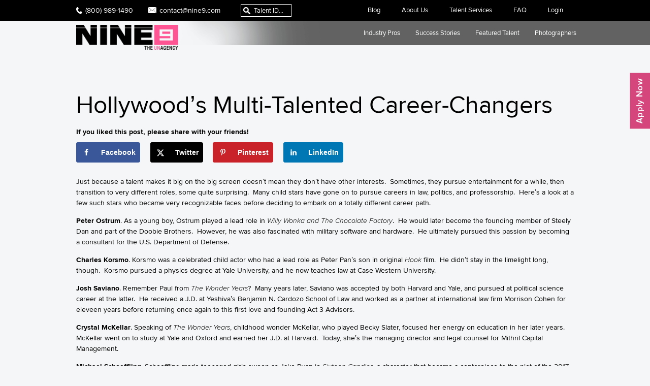

--- FILE ---
content_type: text/html; charset=UTF-8
request_url: https://nine9.com/hollywoods-multi-talented-career-changers
body_size: 27929
content:
<!--
  ____  __  __  ____   __  __ _____ ____ ___    _       ____ ___   
 | __ )|  \/  |/ ___| |  \/  | ____|  _ \_ _|  / \     / ___/ _ \  
 |  _ \| |\/| | |  _  | |\/| |  _| | | | | |  / _ \   | |  | | | | 
 | |_) | |  | | |_| | | |  | | |___| |_| | | / ___ \  | |__| |_| | 
 |____/|_|  |_|\____| |_|  |_|_____|____/___/_/   \_\  \____\___(_)
                                                                   
-->
<!DOCTYPE html>
<!--[if IE 7]>
<html class="ie ie7" dir="ltr" lang="en-US" prefix="og: https://ogp.me/ns#">
<![endif]-->
<!--[if IE 8]>
<html class="ie ie8" dir="ltr" lang="en-US" prefix="og: https://ogp.me/ns#">
<![endif]-->
<!--[if !(IE 7) | !(IE 8) ]><!-->
<html dir="ltr" lang="en-US" prefix="og: https://ogp.me/ns#">
<!--<![endif]-->
<head>
    <meta charset="UTF-8">
<script type="text/javascript">
/* <![CDATA[ */
var gform;gform||(document.addEventListener("gform_main_scripts_loaded",function(){gform.scriptsLoaded=!0}),document.addEventListener("gform/theme/scripts_loaded",function(){gform.themeScriptsLoaded=!0}),window.addEventListener("DOMContentLoaded",function(){gform.domLoaded=!0}),gform={domLoaded:!1,scriptsLoaded:!1,themeScriptsLoaded:!1,isFormEditor:()=>"function"==typeof InitializeEditor,callIfLoaded:function(o){return!(!gform.domLoaded||!gform.scriptsLoaded||!gform.themeScriptsLoaded&&!gform.isFormEditor()||(gform.isFormEditor()&&console.warn("The use of gform.initializeOnLoaded() is deprecated in the form editor context and will be removed in Gravity Forms 3.1."),o(),0))},initializeOnLoaded:function(o){gform.callIfLoaded(o)||(document.addEventListener("gform_main_scripts_loaded",()=>{gform.scriptsLoaded=!0,gform.callIfLoaded(o)}),document.addEventListener("gform/theme/scripts_loaded",()=>{gform.themeScriptsLoaded=!0,gform.callIfLoaded(o)}),window.addEventListener("DOMContentLoaded",()=>{gform.domLoaded=!0,gform.callIfLoaded(o)}))},hooks:{action:{},filter:{}},addAction:function(o,r,e,t){gform.addHook("action",o,r,e,t)},addFilter:function(o,r,e,t){gform.addHook("filter",o,r,e,t)},doAction:function(o){gform.doHook("action",o,arguments)},applyFilters:function(o){return gform.doHook("filter",o,arguments)},removeAction:function(o,r){gform.removeHook("action",o,r)},removeFilter:function(o,r,e){gform.removeHook("filter",o,r,e)},addHook:function(o,r,e,t,n){null==gform.hooks[o][r]&&(gform.hooks[o][r]=[]);var d=gform.hooks[o][r];null==n&&(n=r+"_"+d.length),gform.hooks[o][r].push({tag:n,callable:e,priority:t=null==t?10:t})},doHook:function(r,o,e){var t;if(e=Array.prototype.slice.call(e,1),null!=gform.hooks[r][o]&&((o=gform.hooks[r][o]).sort(function(o,r){return o.priority-r.priority}),o.forEach(function(o){"function"!=typeof(t=o.callable)&&(t=window[t]),"action"==r?t.apply(null,e):e[0]=t.apply(null,e)})),"filter"==r)return e[0]},removeHook:function(o,r,t,n){var e;null!=gform.hooks[o][r]&&(e=(e=gform.hooks[o][r]).filter(function(o,r,e){return!!(null!=n&&n!=o.tag||null!=t&&t!=o.priority)}),gform.hooks[o][r]=e)}});
/* ]]> */
</script>

    <meta name="viewport" content="width=device-width,initial-scale=1, user-scalable=no">
    
    <link rel="shortcut icon" href="https://nine9.com/wp-content/themes/nine9/favicon.ico?v=1" type="image/x-icon">
    <link href="https://fonts.googleapis.com/icon?family=Material+Icons" rel="stylesheet">
    <script type="text/javascript" src="https://nine9.com/wp-content/themes/nine9/js/jquery.min.js"></script>
    	<style>img:is([sizes="auto" i], [sizes^="auto," i]) { contain-intrinsic-size: 3000px 1500px }</style>
	
		<!-- All in One SEO 4.9.3 - aioseo.com -->
		<title>Hollywood’s Multi-Talented Career-Changers - Nine9</title>
	<meta name="description" content="Just because a talent makes it big on the big screen doesn’t mean they don’t have other interests. Sometimes, they pursue entertainment for a while, then transition to very different roles, some quite surprising. Many child stars have gone on to pursue careers in law, politics, and professorship. Here’s a look at a few such" />
	<meta name="robots" content="max-image-preview:large" />
	<meta name="author" content="admin"/>
	<link rel="canonical" href="https://nine9.com/hollywoods-multi-talented-career-changers" />
	<meta name="generator" content="All in One SEO (AIOSEO) 4.9.3" />
		<meta property="og:locale" content="en_US" />
		<meta property="og:site_name" content="Nine9 - Talent Services For Modeling and Acting" />
		<meta property="og:type" content="article" />
		<meta property="og:title" content="Hollywood’s Multi-Talented Career-Changers - Nine9" />
		<meta property="og:description" content="Just because a talent makes it big on the big screen doesn’t mean they don’t have other interests. Sometimes, they pursue entertainment for a while, then transition to very different roles, some quite surprising. Many child stars have gone on to pursue careers in law, politics, and professorship. Here’s a look at a few such" />
		<meta property="og:url" content="https://nine9.com/hollywoods-multi-talented-career-changers" />
		<meta property="article:published_time" content="2018-04-18T01:15:42+00:00" />
		<meta property="article:modified_time" content="2019-10-14T14:52:28+00:00" />
		<meta name="twitter:card" content="summary_large_image" />
		<meta name="twitter:title" content="Hollywood’s Multi-Talented Career-Changers - Nine9" />
		<meta name="twitter:description" content="Just because a talent makes it big on the big screen doesn’t mean they don’t have other interests. Sometimes, they pursue entertainment for a while, then transition to very different roles, some quite surprising. Many child stars have gone on to pursue careers in law, politics, and professorship. Here’s a look at a few such" />
		<script type="application/ld+json" class="aioseo-schema">
			{"@context":"https:\/\/schema.org","@graph":[{"@type":"BlogPosting","@id":"https:\/\/nine9.com\/hollywoods-multi-talented-career-changers#blogposting","name":"Hollywood\u2019s Multi-Talented Career-Changers - Nine9","headline":"Hollywood\u2019s Multi-Talented Career-Changers","author":{"@id":"https:\/\/nine9.com\/author\/admin#author"},"publisher":{"@id":"https:\/\/nine9.com\/#organization"},"image":{"@type":"ImageObject","url":"https:\/\/nine9.com\/wp-content\/uploads\/2019\/10\/mountain-01.jpg","width":400,"height":248},"datePublished":"2018-04-17T21:15:42-04:00","dateModified":"2019-10-14T10:52:28-04:00","inLanguage":"en-US","mainEntityOfPage":{"@id":"https:\/\/nine9.com\/hollywoods-multi-talented-career-changers#webpage"},"isPartOf":{"@id":"https:\/\/nine9.com\/hollywoods-multi-talented-career-changers#webpage"},"articleSection":"Acting Tips, acting, Actor, actors, Charles Korsmo, Crystal McKellar, Josh Saviano, Michael Schoeffling, Peter Ostrum"},{"@type":"BreadcrumbList","@id":"https:\/\/nine9.com\/hollywoods-multi-talented-career-changers#breadcrumblist","itemListElement":[{"@type":"ListItem","@id":"https:\/\/nine9.com#listItem","position":1,"name":"Home","item":"https:\/\/nine9.com","nextItem":{"@type":"ListItem","@id":"https:\/\/nine9.com\/blog\/acting-tips#listItem","name":"Acting Tips"}},{"@type":"ListItem","@id":"https:\/\/nine9.com\/blog\/acting-tips#listItem","position":2,"name":"Acting Tips","item":"https:\/\/nine9.com\/blog\/acting-tips","nextItem":{"@type":"ListItem","@id":"https:\/\/nine9.com\/hollywoods-multi-talented-career-changers#listItem","name":"Hollywood\u2019s Multi-Talented Career-Changers"},"previousItem":{"@type":"ListItem","@id":"https:\/\/nine9.com#listItem","name":"Home"}},{"@type":"ListItem","@id":"https:\/\/nine9.com\/hollywoods-multi-talented-career-changers#listItem","position":3,"name":"Hollywood\u2019s Multi-Talented Career-Changers","previousItem":{"@type":"ListItem","@id":"https:\/\/nine9.com\/blog\/acting-tips#listItem","name":"Acting Tips"}}]},{"@type":"Organization","@id":"https:\/\/nine9.com\/#organization","name":"Nine9","description":"Talent Services For Modeling and Acting","url":"https:\/\/nine9.com\/"},{"@type":"Person","@id":"https:\/\/nine9.com\/author\/admin#author","url":"https:\/\/nine9.com\/author\/admin","name":"admin","image":{"@type":"ImageObject","@id":"https:\/\/nine9.com\/hollywoods-multi-talented-career-changers#authorImage","url":"https:\/\/secure.gravatar.com\/avatar\/9a949a93d30bf633e395a6b8d30c1798b92e59704c828a75544700f14db57741?s=96&d=mm&r=g","width":96,"height":96,"caption":"admin"}},{"@type":"WebPage","@id":"https:\/\/nine9.com\/hollywoods-multi-talented-career-changers#webpage","url":"https:\/\/nine9.com\/hollywoods-multi-talented-career-changers","name":"Hollywood\u2019s Multi-Talented Career-Changers - Nine9","description":"Just because a talent makes it big on the big screen doesn\u2019t mean they don\u2019t have other interests. Sometimes, they pursue entertainment for a while, then transition to very different roles, some quite surprising. Many child stars have gone on to pursue careers in law, politics, and professorship. Here\u2019s a look at a few such","inLanguage":"en-US","isPartOf":{"@id":"https:\/\/nine9.com\/#website"},"breadcrumb":{"@id":"https:\/\/nine9.com\/hollywoods-multi-talented-career-changers#breadcrumblist"},"author":{"@id":"https:\/\/nine9.com\/author\/admin#author"},"creator":{"@id":"https:\/\/nine9.com\/author\/admin#author"},"image":{"@type":"ImageObject","url":"https:\/\/nine9.com\/wp-content\/uploads\/2019\/10\/mountain-01.jpg","@id":"https:\/\/nine9.com\/hollywoods-multi-talented-career-changers\/#mainImage","width":400,"height":248},"primaryImageOfPage":{"@id":"https:\/\/nine9.com\/hollywoods-multi-talented-career-changers#mainImage"},"datePublished":"2018-04-17T21:15:42-04:00","dateModified":"2019-10-14T10:52:28-04:00"},{"@type":"WebSite","@id":"https:\/\/nine9.com\/#website","url":"https:\/\/nine9.com\/","name":"Nine9","description":"Talent Services For Modeling and Acting","inLanguage":"en-US","publisher":{"@id":"https:\/\/nine9.com\/#organization"}}]}
		</script>
		<!-- All in One SEO -->


	<!-- This site is optimized with the Yoast SEO plugin v26.8 - https://yoast.com/product/yoast-seo-wordpress/ -->
	<link rel="canonical" href="https://nine9.com/hollywoods-multi-talented-career-changers" />
	<meta name="author" content="admin" />
	<meta name="twitter:label1" content="Written by" />
	<meta name="twitter:data1" content="admin" />
	<meta name="twitter:label2" content="Est. reading time" />
	<meta name="twitter:data2" content="2 minutes" />
	<script type="application/ld+json" class="yoast-schema-graph">{"@context":"https://schema.org","@graph":[{"@type":"Article","@id":"https://nine9.com/hollywoods-multi-talented-career-changers#article","isPartOf":{"@id":"https://nine9.com/hollywoods-multi-talented-career-changers"},"author":{"name":"admin","@id":"https://nine9.com/#/schema/person/448470eb804257871b685090ee6bad8a"},"headline":"Hollywood’s Multi-Talented Career-Changers","datePublished":"2018-04-18T01:15:42+00:00","dateModified":"2019-10-14T14:52:28+00:00","mainEntityOfPage":{"@id":"https://nine9.com/hollywoods-multi-talented-career-changers"},"wordCount":458,"commentCount":0,"publisher":{"@id":"https://nine9.com/#organization"},"image":{"@id":"https://nine9.com/hollywoods-multi-talented-career-changers#primaryimage"},"thumbnailUrl":"https://nine9.com/wp-content/uploads/2019/10/mountain-01.jpg","keywords":["acting","Actor","actors","Charles Korsmo","Crystal McKellar","Josh Saviano","Michael Schoeffling","Peter Ostrum"],"articleSection":["Acting Tips"],"inLanguage":"en-US","potentialAction":[{"@type":"CommentAction","name":"Comment","target":["https://nine9.com/hollywoods-multi-talented-career-changers#respond"]}]},{"@type":"WebPage","@id":"https://nine9.com/hollywoods-multi-talented-career-changers","url":"https://nine9.com/hollywoods-multi-talented-career-changers","name":"Hollywood’s Multi-Talented Career-Changers - Nine9","isPartOf":{"@id":"https://nine9.com/#website"},"primaryImageOfPage":{"@id":"https://nine9.com/hollywoods-multi-talented-career-changers#primaryimage"},"image":{"@id":"https://nine9.com/hollywoods-multi-talented-career-changers#primaryimage"},"thumbnailUrl":"https://nine9.com/wp-content/uploads/2019/10/mountain-01.jpg","datePublished":"2018-04-18T01:15:42+00:00","dateModified":"2019-10-14T14:52:28+00:00","breadcrumb":{"@id":"https://nine9.com/hollywoods-multi-talented-career-changers#breadcrumb"},"inLanguage":"en-US","potentialAction":[{"@type":"ReadAction","target":["https://nine9.com/hollywoods-multi-talented-career-changers"]}]},{"@type":"ImageObject","inLanguage":"en-US","@id":"https://nine9.com/hollywoods-multi-talented-career-changers#primaryimage","url":"https://nine9.com/wp-content/uploads/2019/10/mountain-01.jpg","contentUrl":"https://nine9.com/wp-content/uploads/2019/10/mountain-01.jpg","width":400,"height":248},{"@type":"BreadcrumbList","@id":"https://nine9.com/hollywoods-multi-talented-career-changers#breadcrumb","itemListElement":[{"@type":"ListItem","position":1,"name":"Home","item":"https://nine9.com/"},{"@type":"ListItem","position":2,"name":"Hollywood’s Multi-Talented Career-Changers"}]},{"@type":"WebSite","@id":"https://nine9.com/#website","url":"https://nine9.com/","name":"Nine9","description":"Talent Services For Modeling and Acting","publisher":{"@id":"https://nine9.com/#organization"},"potentialAction":[{"@type":"SearchAction","target":{"@type":"EntryPoint","urlTemplate":"https://nine9.com/?s={search_term_string}"},"query-input":{"@type":"PropertyValueSpecification","valueRequired":true,"valueName":"search_term_string"}}],"inLanguage":"en-US"},{"@type":"Organization","@id":"https://nine9.com/#organization","name":"Nine9 TheUnAgency","url":"https://nine9.com/","logo":{"@type":"ImageObject","inLanguage":"en-US","@id":"https://nine9.com/#/schema/logo/image/","url":"https://nine9.com/wp-content/uploads/2015/09/facebook.jpg","contentUrl":"https://nine9.com/wp-content/uploads/2015/09/facebook.jpg","width":1200,"height":630,"caption":"Nine9 TheUnAgency"},"image":{"@id":"https://nine9.com/#/schema/logo/image/"},"sameAs":["https://www.facebook.com/NINE9dotCOM/","https://x.com/Nine9dotCOM"]},{"@type":"Person","@id":"https://nine9.com/#/schema/person/448470eb804257871b685090ee6bad8a","name":"admin","image":{"@type":"ImageObject","inLanguage":"en-US","@id":"https://nine9.com/#/schema/person/image/","url":"https://secure.gravatar.com/avatar/9a949a93d30bf633e395a6b8d30c1798b92e59704c828a75544700f14db57741?s=96&d=mm&r=g","contentUrl":"https://secure.gravatar.com/avatar/9a949a93d30bf633e395a6b8d30c1798b92e59704c828a75544700f14db57741?s=96&d=mm&r=g","caption":"admin"},"url":"https://nine9.com/author/admin"}]}</script>
	<!-- / Yoast SEO plugin. -->


<!-- Hubbub v.1.36.3 https://morehubbub.com/ -->
<meta property="og:locale" content="en_US" />
<meta property="og:type" content="article" />
<meta property="og:title" content="Hollywood’s Multi-Talented Career-Changers" />
<meta property="og:description" content="Just because a talent makes it big on the big screen doesn’t mean they don’t have other interests.&nbsp; Sometimes, they pursue entertainment for a while, then transition to very different roles, some quite surprising.&nbsp; Many" />
<meta property="og:url" content="https://nine9.com/hollywoods-multi-talented-career-changers" />
<meta property="og:site_name" content="Nine9" />
<meta property="og:updated_time" content="2019-10-14T10:52:28+00:00" />
<meta property="article:published_time" content="2018-04-17T21:15:42+00:00" />
<meta property="article:modified_time" content="2019-10-14T10:52:28+00:00" />
<meta name="twitter:card" content="summary_large_image" />
<meta name="twitter:title" content="Hollywood’s Multi-Talented Career-Changers" />
<meta name="twitter:description" content="Just because a talent makes it big on the big screen doesn’t mean they don’t have other interests.&nbsp; Sometimes, they pursue entertainment for a while, then transition to very different roles, some quite surprising.&nbsp; Many" />
<meta class="flipboard-article" content="Just because a talent makes it big on the big screen doesn’t mean they don’t have other interests.&nbsp; Sometimes, they pursue entertainment for a while, then transition to very different roles, some quite surprising.&nbsp; Many" />
<meta property="og:image" content="https://nine9.com/wp-content/uploads/2019/10/mountain-01.jpg" />
<meta name="twitter:image" content="https://nine9.com/wp-content/uploads/2019/10/mountain-01.jpg" />
<meta property="og:image:width" content="400" />
<meta property="og:image:height" content="248" />
<!-- Hubbub v.1.36.3 https://morehubbub.com/ -->
<link rel='dns-prefetch' href='//js.braintreegateway.com' />
<link rel='dns-prefetch' href='//cdnjs.cloudflare.com' />
<link rel='dns-prefetch' href='//code.jquery.com' />
<link rel='dns-prefetch' href='//www.google.com' />
<link rel='dns-prefetch' href='//ajax.googleapis.com' />
		<!-- This site uses the Google Analytics by MonsterInsights plugin v9.11.1 - Using Analytics tracking - https://www.monsterinsights.com/ -->
							<script src="//www.googletagmanager.com/gtag/js?id=G-3JS5GX7ZJE"  data-cfasync="false" data-wpfc-render="false" type="text/javascript" async></script>
			<script data-cfasync="false" data-wpfc-render="false" type="text/javascript">
				var mi_version = '9.11.1';
				var mi_track_user = true;
				var mi_no_track_reason = '';
								var MonsterInsightsDefaultLocations = {"page_location":"https:\/\/nine9.com\/hollywoods-multi-talented-career-changers\/"};
								MonsterInsightsDefaultLocations.page_location = window.location.href;
								if ( typeof MonsterInsightsPrivacyGuardFilter === 'function' ) {
					var MonsterInsightsLocations = (typeof MonsterInsightsExcludeQuery === 'object') ? MonsterInsightsPrivacyGuardFilter( MonsterInsightsExcludeQuery ) : MonsterInsightsPrivacyGuardFilter( MonsterInsightsDefaultLocations );
				} else {
					var MonsterInsightsLocations = (typeof MonsterInsightsExcludeQuery === 'object') ? MonsterInsightsExcludeQuery : MonsterInsightsDefaultLocations;
				}

								var disableStrs = [
										'ga-disable-G-3JS5GX7ZJE',
									];

				/* Function to detect opted out users */
				function __gtagTrackerIsOptedOut() {
					for (var index = 0; index < disableStrs.length; index++) {
						if (document.cookie.indexOf(disableStrs[index] + '=true') > -1) {
							return true;
						}
					}

					return false;
				}

				/* Disable tracking if the opt-out cookie exists. */
				if (__gtagTrackerIsOptedOut()) {
					for (var index = 0; index < disableStrs.length; index++) {
						window[disableStrs[index]] = true;
					}
				}

				/* Opt-out function */
				function __gtagTrackerOptout() {
					for (var index = 0; index < disableStrs.length; index++) {
						document.cookie = disableStrs[index] + '=true; expires=Thu, 31 Dec 2099 23:59:59 UTC; path=/';
						window[disableStrs[index]] = true;
					}
				}

				if ('undefined' === typeof gaOptout) {
					function gaOptout() {
						__gtagTrackerOptout();
					}
				}
								window.dataLayer = window.dataLayer || [];

				window.MonsterInsightsDualTracker = {
					helpers: {},
					trackers: {},
				};
				if (mi_track_user) {
					function __gtagDataLayer() {
						dataLayer.push(arguments);
					}

					function __gtagTracker(type, name, parameters) {
						if (!parameters) {
							parameters = {};
						}

						if (parameters.send_to) {
							__gtagDataLayer.apply(null, arguments);
							return;
						}

						if (type === 'event') {
														parameters.send_to = monsterinsights_frontend.v4_id;
							var hookName = name;
							if (typeof parameters['event_category'] !== 'undefined') {
								hookName = parameters['event_category'] + ':' + name;
							}

							if (typeof MonsterInsightsDualTracker.trackers[hookName] !== 'undefined') {
								MonsterInsightsDualTracker.trackers[hookName](parameters);
							} else {
								__gtagDataLayer('event', name, parameters);
							}
							
						} else {
							__gtagDataLayer.apply(null, arguments);
						}
					}

					__gtagTracker('js', new Date());
					__gtagTracker('set', {
						'developer_id.dZGIzZG': true,
											});
					if ( MonsterInsightsLocations.page_location ) {
						__gtagTracker('set', MonsterInsightsLocations);
					}
										__gtagTracker('config', 'G-3JS5GX7ZJE', {"forceSSL":"true","link_attribution":"true"} );
										window.gtag = __gtagTracker;										(function () {
						/* https://developers.google.com/analytics/devguides/collection/analyticsjs/ */
						/* ga and __gaTracker compatibility shim. */
						var noopfn = function () {
							return null;
						};
						var newtracker = function () {
							return new Tracker();
						};
						var Tracker = function () {
							return null;
						};
						var p = Tracker.prototype;
						p.get = noopfn;
						p.set = noopfn;
						p.send = function () {
							var args = Array.prototype.slice.call(arguments);
							args.unshift('send');
							__gaTracker.apply(null, args);
						};
						var __gaTracker = function () {
							var len = arguments.length;
							if (len === 0) {
								return;
							}
							var f = arguments[len - 1];
							if (typeof f !== 'object' || f === null || typeof f.hitCallback !== 'function') {
								if ('send' === arguments[0]) {
									var hitConverted, hitObject = false, action;
									if ('event' === arguments[1]) {
										if ('undefined' !== typeof arguments[3]) {
											hitObject = {
												'eventAction': arguments[3],
												'eventCategory': arguments[2],
												'eventLabel': arguments[4],
												'value': arguments[5] ? arguments[5] : 1,
											}
										}
									}
									if ('pageview' === arguments[1]) {
										if ('undefined' !== typeof arguments[2]) {
											hitObject = {
												'eventAction': 'page_view',
												'page_path': arguments[2],
											}
										}
									}
									if (typeof arguments[2] === 'object') {
										hitObject = arguments[2];
									}
									if (typeof arguments[5] === 'object') {
										Object.assign(hitObject, arguments[5]);
									}
									if ('undefined' !== typeof arguments[1].hitType) {
										hitObject = arguments[1];
										if ('pageview' === hitObject.hitType) {
											hitObject.eventAction = 'page_view';
										}
									}
									if (hitObject) {
										action = 'timing' === arguments[1].hitType ? 'timing_complete' : hitObject.eventAction;
										hitConverted = mapArgs(hitObject);
										__gtagTracker('event', action, hitConverted);
									}
								}
								return;
							}

							function mapArgs(args) {
								var arg, hit = {};
								var gaMap = {
									'eventCategory': 'event_category',
									'eventAction': 'event_action',
									'eventLabel': 'event_label',
									'eventValue': 'event_value',
									'nonInteraction': 'non_interaction',
									'timingCategory': 'event_category',
									'timingVar': 'name',
									'timingValue': 'value',
									'timingLabel': 'event_label',
									'page': 'page_path',
									'location': 'page_location',
									'title': 'page_title',
									'referrer' : 'page_referrer',
								};
								for (arg in args) {
																		if (!(!args.hasOwnProperty(arg) || !gaMap.hasOwnProperty(arg))) {
										hit[gaMap[arg]] = args[arg];
									} else {
										hit[arg] = args[arg];
									}
								}
								return hit;
							}

							try {
								f.hitCallback();
							} catch (ex) {
							}
						};
						__gaTracker.create = newtracker;
						__gaTracker.getByName = newtracker;
						__gaTracker.getAll = function () {
							return [];
						};
						__gaTracker.remove = noopfn;
						__gaTracker.loaded = true;
						window['__gaTracker'] = __gaTracker;
					})();
									} else {
										console.log("");
					(function () {
						function __gtagTracker() {
							return null;
						}

						window['__gtagTracker'] = __gtagTracker;
						window['gtag'] = __gtagTracker;
					})();
									}
			</script>
							<!-- / Google Analytics by MonsterInsights -->
		<script type="text/javascript">
/* <![CDATA[ */
window._wpemojiSettings = {"baseUrl":"https:\/\/s.w.org\/images\/core\/emoji\/16.0.1\/72x72\/","ext":".png","svgUrl":"https:\/\/s.w.org\/images\/core\/emoji\/16.0.1\/svg\/","svgExt":".svg","source":{"concatemoji":"https:\/\/nine9.com\/wp-includes\/js\/wp-emoji-release.min.js?ver=6.8.3"}};
/*! This file is auto-generated */
!function(s,n){var o,i,e;function c(e){try{var t={supportTests:e,timestamp:(new Date).valueOf()};sessionStorage.setItem(o,JSON.stringify(t))}catch(e){}}function p(e,t,n){e.clearRect(0,0,e.canvas.width,e.canvas.height),e.fillText(t,0,0);var t=new Uint32Array(e.getImageData(0,0,e.canvas.width,e.canvas.height).data),a=(e.clearRect(0,0,e.canvas.width,e.canvas.height),e.fillText(n,0,0),new Uint32Array(e.getImageData(0,0,e.canvas.width,e.canvas.height).data));return t.every(function(e,t){return e===a[t]})}function u(e,t){e.clearRect(0,0,e.canvas.width,e.canvas.height),e.fillText(t,0,0);for(var n=e.getImageData(16,16,1,1),a=0;a<n.data.length;a++)if(0!==n.data[a])return!1;return!0}function f(e,t,n,a){switch(t){case"flag":return n(e,"\ud83c\udff3\ufe0f\u200d\u26a7\ufe0f","\ud83c\udff3\ufe0f\u200b\u26a7\ufe0f")?!1:!n(e,"\ud83c\udde8\ud83c\uddf6","\ud83c\udde8\u200b\ud83c\uddf6")&&!n(e,"\ud83c\udff4\udb40\udc67\udb40\udc62\udb40\udc65\udb40\udc6e\udb40\udc67\udb40\udc7f","\ud83c\udff4\u200b\udb40\udc67\u200b\udb40\udc62\u200b\udb40\udc65\u200b\udb40\udc6e\u200b\udb40\udc67\u200b\udb40\udc7f");case"emoji":return!a(e,"\ud83e\udedf")}return!1}function g(e,t,n,a){var r="undefined"!=typeof WorkerGlobalScope&&self instanceof WorkerGlobalScope?new OffscreenCanvas(300,150):s.createElement("canvas"),o=r.getContext("2d",{willReadFrequently:!0}),i=(o.textBaseline="top",o.font="600 32px Arial",{});return e.forEach(function(e){i[e]=t(o,e,n,a)}),i}function t(e){var t=s.createElement("script");t.src=e,t.defer=!0,s.head.appendChild(t)}"undefined"!=typeof Promise&&(o="wpEmojiSettingsSupports",i=["flag","emoji"],n.supports={everything:!0,everythingExceptFlag:!0},e=new Promise(function(e){s.addEventListener("DOMContentLoaded",e,{once:!0})}),new Promise(function(t){var n=function(){try{var e=JSON.parse(sessionStorage.getItem(o));if("object"==typeof e&&"number"==typeof e.timestamp&&(new Date).valueOf()<e.timestamp+604800&&"object"==typeof e.supportTests)return e.supportTests}catch(e){}return null}();if(!n){if("undefined"!=typeof Worker&&"undefined"!=typeof OffscreenCanvas&&"undefined"!=typeof URL&&URL.createObjectURL&&"undefined"!=typeof Blob)try{var e="postMessage("+g.toString()+"("+[JSON.stringify(i),f.toString(),p.toString(),u.toString()].join(",")+"));",a=new Blob([e],{type:"text/javascript"}),r=new Worker(URL.createObjectURL(a),{name:"wpTestEmojiSupports"});return void(r.onmessage=function(e){c(n=e.data),r.terminate(),t(n)})}catch(e){}c(n=g(i,f,p,u))}t(n)}).then(function(e){for(var t in e)n.supports[t]=e[t],n.supports.everything=n.supports.everything&&n.supports[t],"flag"!==t&&(n.supports.everythingExceptFlag=n.supports.everythingExceptFlag&&n.supports[t]);n.supports.everythingExceptFlag=n.supports.everythingExceptFlag&&!n.supports.flag,n.DOMReady=!1,n.readyCallback=function(){n.DOMReady=!0}}).then(function(){return e}).then(function(){var e;n.supports.everything||(n.readyCallback(),(e=n.source||{}).concatemoji?t(e.concatemoji):e.wpemoji&&e.twemoji&&(t(e.twemoji),t(e.wpemoji)))}))}((window,document),window._wpemojiSettings);
/* ]]> */
</script>
<style id='wp-emoji-styles-inline-css' type='text/css'>

	img.wp-smiley, img.emoji {
		display: inline !important;
		border: none !important;
		box-shadow: none !important;
		height: 1em !important;
		width: 1em !important;
		margin: 0 0.07em !important;
		vertical-align: -0.1em !important;
		background: none !important;
		padding: 0 !important;
	}
</style>
<link rel='stylesheet' id='wp-block-library-css' href='https://nine9.com/wp-includes/css/dist/block-library/style.min.css?ver=6.8.3' type='text/css' media='all' />
<style id='classic-theme-styles-inline-css' type='text/css'>
/*! This file is auto-generated */
.wp-block-button__link{color:#fff;background-color:#32373c;border-radius:9999px;box-shadow:none;text-decoration:none;padding:calc(.667em + 2px) calc(1.333em + 2px);font-size:1.125em}.wp-block-file__button{background:#32373c;color:#fff;text-decoration:none}
</style>
<link rel='stylesheet' id='aioseo/css/src/vue/standalone/blocks/table-of-contents/global.scss-css' href='https://nine9.com/wp-content/plugins/all-in-one-seo-pack/dist/Lite/assets/css/table-of-contents/global.e90f6d47.css?ver=4.9.3' type='text/css' media='all' />
<link rel='stylesheet' id='wp-components-css' href='https://nine9.com/wp-includes/css/dist/components/style.min.css?ver=6.8.3' type='text/css' media='all' />
<link rel='stylesheet' id='wp-preferences-css' href='https://nine9.com/wp-includes/css/dist/preferences/style.min.css?ver=6.8.3' type='text/css' media='all' />
<link rel='stylesheet' id='wp-block-editor-css' href='https://nine9.com/wp-includes/css/dist/block-editor/style.min.css?ver=6.8.3' type='text/css' media='all' />
<link rel='stylesheet' id='popup-maker-block-library-style-css' href='https://nine9.com/wp-content/plugins/popup-maker/dist/packages/block-library-style.css?ver=dbea705cfafe089d65f1' type='text/css' media='all' />
<style id='pdfemb-pdf-embedder-viewer-style-inline-css' type='text/css'>
.wp-block-pdfemb-pdf-embedder-viewer{max-width:none}

</style>
<style id='global-styles-inline-css' type='text/css'>
:root{--wp--preset--aspect-ratio--square: 1;--wp--preset--aspect-ratio--4-3: 4/3;--wp--preset--aspect-ratio--3-4: 3/4;--wp--preset--aspect-ratio--3-2: 3/2;--wp--preset--aspect-ratio--2-3: 2/3;--wp--preset--aspect-ratio--16-9: 16/9;--wp--preset--aspect-ratio--9-16: 9/16;--wp--preset--color--black: #000000;--wp--preset--color--cyan-bluish-gray: #abb8c3;--wp--preset--color--white: #ffffff;--wp--preset--color--pale-pink: #f78da7;--wp--preset--color--vivid-red: #cf2e2e;--wp--preset--color--luminous-vivid-orange: #ff6900;--wp--preset--color--luminous-vivid-amber: #fcb900;--wp--preset--color--light-green-cyan: #7bdcb5;--wp--preset--color--vivid-green-cyan: #00d084;--wp--preset--color--pale-cyan-blue: #8ed1fc;--wp--preset--color--vivid-cyan-blue: #0693e3;--wp--preset--color--vivid-purple: #9b51e0;--wp--preset--gradient--vivid-cyan-blue-to-vivid-purple: linear-gradient(135deg,rgba(6,147,227,1) 0%,rgb(155,81,224) 100%);--wp--preset--gradient--light-green-cyan-to-vivid-green-cyan: linear-gradient(135deg,rgb(122,220,180) 0%,rgb(0,208,130) 100%);--wp--preset--gradient--luminous-vivid-amber-to-luminous-vivid-orange: linear-gradient(135deg,rgba(252,185,0,1) 0%,rgba(255,105,0,1) 100%);--wp--preset--gradient--luminous-vivid-orange-to-vivid-red: linear-gradient(135deg,rgba(255,105,0,1) 0%,rgb(207,46,46) 100%);--wp--preset--gradient--very-light-gray-to-cyan-bluish-gray: linear-gradient(135deg,rgb(238,238,238) 0%,rgb(169,184,195) 100%);--wp--preset--gradient--cool-to-warm-spectrum: linear-gradient(135deg,rgb(74,234,220) 0%,rgb(151,120,209) 20%,rgb(207,42,186) 40%,rgb(238,44,130) 60%,rgb(251,105,98) 80%,rgb(254,248,76) 100%);--wp--preset--gradient--blush-light-purple: linear-gradient(135deg,rgb(255,206,236) 0%,rgb(152,150,240) 100%);--wp--preset--gradient--blush-bordeaux: linear-gradient(135deg,rgb(254,205,165) 0%,rgb(254,45,45) 50%,rgb(107,0,62) 100%);--wp--preset--gradient--luminous-dusk: linear-gradient(135deg,rgb(255,203,112) 0%,rgb(199,81,192) 50%,rgb(65,88,208) 100%);--wp--preset--gradient--pale-ocean: linear-gradient(135deg,rgb(255,245,203) 0%,rgb(182,227,212) 50%,rgb(51,167,181) 100%);--wp--preset--gradient--electric-grass: linear-gradient(135deg,rgb(202,248,128) 0%,rgb(113,206,126) 100%);--wp--preset--gradient--midnight: linear-gradient(135deg,rgb(2,3,129) 0%,rgb(40,116,252) 100%);--wp--preset--font-size--small: 13px;--wp--preset--font-size--medium: 20px;--wp--preset--font-size--large: 36px;--wp--preset--font-size--x-large: 42px;--wp--preset--spacing--20: 0.44rem;--wp--preset--spacing--30: 0.67rem;--wp--preset--spacing--40: 1rem;--wp--preset--spacing--50: 1.5rem;--wp--preset--spacing--60: 2.25rem;--wp--preset--spacing--70: 3.38rem;--wp--preset--spacing--80: 5.06rem;--wp--preset--shadow--natural: 6px 6px 9px rgba(0, 0, 0, 0.2);--wp--preset--shadow--deep: 12px 12px 50px rgba(0, 0, 0, 0.4);--wp--preset--shadow--sharp: 6px 6px 0px rgba(0, 0, 0, 0.2);--wp--preset--shadow--outlined: 6px 6px 0px -3px rgba(255, 255, 255, 1), 6px 6px rgba(0, 0, 0, 1);--wp--preset--shadow--crisp: 6px 6px 0px rgba(0, 0, 0, 1);}:where(.is-layout-flex){gap: 0.5em;}:where(.is-layout-grid){gap: 0.5em;}body .is-layout-flex{display: flex;}.is-layout-flex{flex-wrap: wrap;align-items: center;}.is-layout-flex > :is(*, div){margin: 0;}body .is-layout-grid{display: grid;}.is-layout-grid > :is(*, div){margin: 0;}:where(.wp-block-columns.is-layout-flex){gap: 2em;}:where(.wp-block-columns.is-layout-grid){gap: 2em;}:where(.wp-block-post-template.is-layout-flex){gap: 1.25em;}:where(.wp-block-post-template.is-layout-grid){gap: 1.25em;}.has-black-color{color: var(--wp--preset--color--black) !important;}.has-cyan-bluish-gray-color{color: var(--wp--preset--color--cyan-bluish-gray) !important;}.has-white-color{color: var(--wp--preset--color--white) !important;}.has-pale-pink-color{color: var(--wp--preset--color--pale-pink) !important;}.has-vivid-red-color{color: var(--wp--preset--color--vivid-red) !important;}.has-luminous-vivid-orange-color{color: var(--wp--preset--color--luminous-vivid-orange) !important;}.has-luminous-vivid-amber-color{color: var(--wp--preset--color--luminous-vivid-amber) !important;}.has-light-green-cyan-color{color: var(--wp--preset--color--light-green-cyan) !important;}.has-vivid-green-cyan-color{color: var(--wp--preset--color--vivid-green-cyan) !important;}.has-pale-cyan-blue-color{color: var(--wp--preset--color--pale-cyan-blue) !important;}.has-vivid-cyan-blue-color{color: var(--wp--preset--color--vivid-cyan-blue) !important;}.has-vivid-purple-color{color: var(--wp--preset--color--vivid-purple) !important;}.has-black-background-color{background-color: var(--wp--preset--color--black) !important;}.has-cyan-bluish-gray-background-color{background-color: var(--wp--preset--color--cyan-bluish-gray) !important;}.has-white-background-color{background-color: var(--wp--preset--color--white) !important;}.has-pale-pink-background-color{background-color: var(--wp--preset--color--pale-pink) !important;}.has-vivid-red-background-color{background-color: var(--wp--preset--color--vivid-red) !important;}.has-luminous-vivid-orange-background-color{background-color: var(--wp--preset--color--luminous-vivid-orange) !important;}.has-luminous-vivid-amber-background-color{background-color: var(--wp--preset--color--luminous-vivid-amber) !important;}.has-light-green-cyan-background-color{background-color: var(--wp--preset--color--light-green-cyan) !important;}.has-vivid-green-cyan-background-color{background-color: var(--wp--preset--color--vivid-green-cyan) !important;}.has-pale-cyan-blue-background-color{background-color: var(--wp--preset--color--pale-cyan-blue) !important;}.has-vivid-cyan-blue-background-color{background-color: var(--wp--preset--color--vivid-cyan-blue) !important;}.has-vivid-purple-background-color{background-color: var(--wp--preset--color--vivid-purple) !important;}.has-black-border-color{border-color: var(--wp--preset--color--black) !important;}.has-cyan-bluish-gray-border-color{border-color: var(--wp--preset--color--cyan-bluish-gray) !important;}.has-white-border-color{border-color: var(--wp--preset--color--white) !important;}.has-pale-pink-border-color{border-color: var(--wp--preset--color--pale-pink) !important;}.has-vivid-red-border-color{border-color: var(--wp--preset--color--vivid-red) !important;}.has-luminous-vivid-orange-border-color{border-color: var(--wp--preset--color--luminous-vivid-orange) !important;}.has-luminous-vivid-amber-border-color{border-color: var(--wp--preset--color--luminous-vivid-amber) !important;}.has-light-green-cyan-border-color{border-color: var(--wp--preset--color--light-green-cyan) !important;}.has-vivid-green-cyan-border-color{border-color: var(--wp--preset--color--vivid-green-cyan) !important;}.has-pale-cyan-blue-border-color{border-color: var(--wp--preset--color--pale-cyan-blue) !important;}.has-vivid-cyan-blue-border-color{border-color: var(--wp--preset--color--vivid-cyan-blue) !important;}.has-vivid-purple-border-color{border-color: var(--wp--preset--color--vivid-purple) !important;}.has-vivid-cyan-blue-to-vivid-purple-gradient-background{background: var(--wp--preset--gradient--vivid-cyan-blue-to-vivid-purple) !important;}.has-light-green-cyan-to-vivid-green-cyan-gradient-background{background: var(--wp--preset--gradient--light-green-cyan-to-vivid-green-cyan) !important;}.has-luminous-vivid-amber-to-luminous-vivid-orange-gradient-background{background: var(--wp--preset--gradient--luminous-vivid-amber-to-luminous-vivid-orange) !important;}.has-luminous-vivid-orange-to-vivid-red-gradient-background{background: var(--wp--preset--gradient--luminous-vivid-orange-to-vivid-red) !important;}.has-very-light-gray-to-cyan-bluish-gray-gradient-background{background: var(--wp--preset--gradient--very-light-gray-to-cyan-bluish-gray) !important;}.has-cool-to-warm-spectrum-gradient-background{background: var(--wp--preset--gradient--cool-to-warm-spectrum) !important;}.has-blush-light-purple-gradient-background{background: var(--wp--preset--gradient--blush-light-purple) !important;}.has-blush-bordeaux-gradient-background{background: var(--wp--preset--gradient--blush-bordeaux) !important;}.has-luminous-dusk-gradient-background{background: var(--wp--preset--gradient--luminous-dusk) !important;}.has-pale-ocean-gradient-background{background: var(--wp--preset--gradient--pale-ocean) !important;}.has-electric-grass-gradient-background{background: var(--wp--preset--gradient--electric-grass) !important;}.has-midnight-gradient-background{background: var(--wp--preset--gradient--midnight) !important;}.has-small-font-size{font-size: var(--wp--preset--font-size--small) !important;}.has-medium-font-size{font-size: var(--wp--preset--font-size--medium) !important;}.has-large-font-size{font-size: var(--wp--preset--font-size--large) !important;}.has-x-large-font-size{font-size: var(--wp--preset--font-size--x-large) !important;}
:where(.wp-block-post-template.is-layout-flex){gap: 1.25em;}:where(.wp-block-post-template.is-layout-grid){gap: 1.25em;}
:where(.wp-block-columns.is-layout-flex){gap: 2em;}:where(.wp-block-columns.is-layout-grid){gap: 2em;}
:root :where(.wp-block-pullquote){font-size: 1.5em;line-height: 1.6;}
</style>
<link rel='stylesheet' id='gravity-forms-braintree-css' href='https://nine9.com/wp-content/plugins/angelleye-gravity-forms-braintree/assets/css/gravity-forms-braintree-public.css?ver=6.8.3' type='text/css' media='all' />
<link rel='stylesheet' id='contact-form-7-css' href='https://nine9.com/wp-content/plugins/contact-form-7/includes/css/styles.css?ver=6.1.4' type='text/css' media='all' />
<link rel='stylesheet' id='gravity-forms-tooltip-public-css' href='https://nine9.com/wp-content/plugins/tooltip-for-gravity-forms/public/css/gravity-forms-tooltip-public.css?ver=3.0.2' type='text/css' media='all' />
<link rel='stylesheet' id='corecss-css' href='https://nine9.com/wp-content/themes/nine9/css/core.css?ver=6.8.3' type='text/css' media='all' />
<link rel='stylesheet' id='defaultcss-css' href='https://nine9.com/wp-content/themes/nine9/css/default.css?ver=6.8.3' type='text/css' media='all' />
<link rel='stylesheet' id='materializecss-css' href='https://nine9.com/wp-content/themes/nine9/css/materialize.min.css?ver=6.8.3' type='text/css' media='all' />
<link rel='stylesheet' id='mediaelementplayercss-css' href='https://nine9.com/wp-content/themes/nine9/css/mediaelementplayer.min.css?ver=6.8.3' type='text/css' media='all' />
<link rel='stylesheet' id='nouislidercss-css' href='https://nine9.com/wp-content/themes/nine9/css/nouislider.min.css?ver=6.8.3' type='text/css' media='all' />
<link rel='stylesheet' id='lightslidercss-css' href='https://nine9.com/wp-content/themes/nine9/css/lightslider.min.css?ver=6.8.3' type='text/css' media='all' />
<link rel='stylesheet' id='animatecss-css' href='https://nine9.com/wp-content/themes/nine9/css/animate.css?ver=6.8.3' type='text/css' media='all' />
<link rel='stylesheet' id='jquery-ui-datepicker-css' href='https://ajax.googleapis.com/ajax/libs/jqueryui/1.10.1/themes/smoothness/jquery-ui.min.css?ver=6.8.3' type='text/css' media='all' />
<link rel='stylesheet' id='maincss-css' href='https://nine9.com/wp-content/themes/nine9/css/style.css?ver=1.7' type='text/css' media='all' />
<link rel='stylesheet' id='dpsp-frontend-style-pro-css' href='https://nine9.com/wp-content/plugins/social-pug/assets/dist/style-frontend-pro.css?ver=1.36.3' type='text/css' media='all' />
<style id='dpsp-frontend-style-pro-inline-css' type='text/css'>

				@media screen and ( max-width : 720px ) {
					.dpsp-content-wrapper.dpsp-hide-on-mobile,
					.dpsp-share-text.dpsp-hide-on-mobile {
						display: none;
					}
					.dpsp-has-spacing .dpsp-networks-btns-wrapper li {
						margin:0 2% 10px 0;
					}
					.dpsp-network-btn.dpsp-has-label:not(.dpsp-has-count) {
						max-height: 40px;
						padding: 0;
						justify-content: center;
					}
					.dpsp-content-wrapper.dpsp-size-small .dpsp-network-btn.dpsp-has-label:not(.dpsp-has-count){
						max-height: 32px;
					}
					.dpsp-content-wrapper.dpsp-size-large .dpsp-network-btn.dpsp-has-label:not(.dpsp-has-count){
						max-height: 46px;
					}
				}
			
</style>
<link rel='stylesheet' id='wp-pagenavi-css' href='https://nine9.com/wp-content/plugins/wp-pagenavi/pagenavi-css.css?ver=2.70' type='text/css' media='all' />
<link rel='stylesheet' id='popup-maker-site-css' href='//nine9.com/wp-content/uploads/pum/pum-site-styles.css?generated=1760119504&#038;ver=1.21.5' type='text/css' media='all' />
<link rel='stylesheet' id='gforms_reset_css-css' href='https://nine9.com/wp-content/plugins/gravityforms/legacy/css/formreset.min.css?ver=2.9.25' type='text/css' media='all' />
<link rel='stylesheet' id='gforms_formsmain_css-css' href='https://nine9.com/wp-content/plugins/gravityforms/legacy/css/formsmain.min.css?ver=2.9.25' type='text/css' media='all' />
<link rel='stylesheet' id='gforms_ready_class_css-css' href='https://nine9.com/wp-content/plugins/gravityforms/legacy/css/readyclass.min.css?ver=2.9.25' type='text/css' media='all' />
<link rel='stylesheet' id='gforms_browsers_css-css' href='https://nine9.com/wp-content/plugins/gravityforms/legacy/css/browsers.min.css?ver=2.9.25' type='text/css' media='all' />
<link rel='stylesheet' id='font-awesome-css' href='https://nine9.com/wp-content/plugins/popup-anything-on-click/assets/css/font-awesome.min.css?ver=2.9.1' type='text/css' media='all' />
<link rel='stylesheet' id='popupaoc-public-style-css' href='https://nine9.com/wp-content/plugins/popup-anything-on-click/assets/css/popupaoc-public.css?ver=2.9.1' type='text/css' media='all' />
<script type="text/javascript" src="https://nine9.com/wp-content/plugins/google-analytics-premium/assets/js/frontend-gtag.min.js?ver=9.11.1" id="monsterinsights-frontend-script-js" async="async" data-wp-strategy="async"></script>
<script data-cfasync="false" data-wpfc-render="false" type="text/javascript" id='monsterinsights-frontend-script-js-extra'>/* <![CDATA[ */
var monsterinsights_frontend = {"js_events_tracking":"true","download_extensions":"doc,pdf,ppt,zip,xls,docx,pptx,xlsx","inbound_paths":"[{\"path\":\"\\\/go\\\/\",\"label\":\"affiliate\"},{\"path\":\"\\\/recommend\\\/\",\"label\":\"affiliate\"}]","home_url":"https:\/\/nine9.com","hash_tracking":"false","v4_id":"G-3JS5GX7ZJE"};/* ]]> */
</script>
<script type="text/javascript" src="https://js.braintreegateway.com/web/dropin/1.42.0/js/dropin.min.js?ver=6.8.3" id="braintreegateway-dropin-js"></script>
<script type="text/javascript" src="https://nine9.com/wp-includes/js/jquery/jquery.min.js?ver=3.7.1" id="jquery-core-js"></script>
<script type="text/javascript" src="https://nine9.com/wp-includes/js/jquery/jquery-migrate.min.js?ver=3.4.1" id="jquery-migrate-js"></script>
<script type="text/javascript" src="https://nine9.com/wp-content/plugins/tooltip-for-gravity-forms/public/js/popper.min.js" id="popper-js-for-tippy-js"></script>
<script type="text/javascript" src="//cdnjs.cloudflare.com/polyfill/v3/polyfill.min.js?features=Array.prototype.find,Promise,Object.assign" id="tippy-polyfill-js"></script>
<script type="text/javascript" src="https://nine9.com/wp-content/plugins/tooltip-for-gravity-forms/public/js/tippy.min.js" id="tippy-js"></script>
<script type="text/javascript" src="https://nine9.com/wp-content/plugins/tooltip-for-gravity-forms/public/js/gravity-forms-tooltip-public.js?ver=3.0.2" id="gravity-forms-tooltip-public-js"></script>
<script type="text/javascript" src="https://nine9.com/wp-content/themes/nine9/js/materialize.min.js?ver=6.8.3" id="materializejs-js"></script>
<script type="text/javascript" src="https://nine9.com/wp-content/themes/nine9/js/mediaelement-and-player.min.js?ver=6.8.3" id="mediaelementjs-js"></script>
<script type="text/javascript" src="https://nine9.com/wp-content/themes/nine9/js/nouislider.min.js?ver=6.8.3" id="nouisliderjs-js"></script>
<script type="text/javascript" src="https://nine9.com/wp-content/themes/nine9/js/lightslider.min.js?ver=6.8.3" id="lightsliderjs-js"></script>
<script type="text/javascript" src="https://nine9.com/wp-content/themes/nine9/js/TweenMax.min.js?ver=6.8.3" id="TweenMaxjs-js"></script>
<script type="text/javascript" src="https://nine9.com/wp-content/themes/nine9/js/jquery.twbsPagination.min.js?ver=6.8.3" id="twbsPaginationjs-js"></script>
<script type="text/javascript" src="https://nine9.com/wp-content/themes/nine9/js/vendors.js?ver=6.8.3" id="vendorsjs-js"></script>
<script type="text/javascript" src="https://code.jquery.com/ui/1.10.1/jquery-ui.min.js?ver=6.8.3" id="jquery-ui-js"></script>
<script type="text/javascript" id="mainjs-js-extra">
/* <![CDATA[ */
var myAjax = {"ajaxurl":"https:\/\/nine9.com\/wp-admin\/admin-ajax.php","homeurl":"https:\/\/nine9.com","themeurl":"https:\/\/nine9.com\/wp-content\/themes\/nine9"};
/* ]]> */
</script>
<script type="text/javascript" src="https://nine9.com/wp-content/themes/nine9/js/script.js?ver=1.8" id="mainjs-js"></script>
<script type="text/javascript" defer='defer' src="https://nine9.com/wp-content/plugins/gravityforms/js/jquery.json.min.js?ver=2.9.25" id="gform_json-js"></script>
<script type="text/javascript" id="gform_gravityforms-js-extra">
/* <![CDATA[ */
var gf_global = {"gf_currency_config":{"name":"U.S. Dollar","symbol_left":"$","symbol_right":"","symbol_padding":"","thousand_separator":",","decimal_separator":".","decimals":2,"code":"USD"},"base_url":"https:\/\/nine9.com\/wp-content\/plugins\/gravityforms","number_formats":[],"spinnerUrl":"https:\/\/nine9.com\/wp-content\/plugins\/gravityforms\/images\/spinner.svg","version_hash":"cf59e2b44b539cd04be7193ec1e17061","strings":{"newRowAdded":"New row added.","rowRemoved":"Row removed","formSaved":"The form has been saved.  The content contains the link to return and complete the form."}};
var gf_global = {"gf_currency_config":{"name":"U.S. Dollar","symbol_left":"$","symbol_right":"","symbol_padding":"","thousand_separator":",","decimal_separator":".","decimals":2,"code":"USD"},"base_url":"https:\/\/nine9.com\/wp-content\/plugins\/gravityforms","number_formats":[],"spinnerUrl":"https:\/\/nine9.com\/wp-content\/plugins\/gravityforms\/images\/spinner.svg","version_hash":"cf59e2b44b539cd04be7193ec1e17061","strings":{"newRowAdded":"New row added.","rowRemoved":"Row removed","formSaved":"The form has been saved.  The content contains the link to return and complete the form."}};
var gform_i18n = {"datepicker":{"days":{"monday":"Mo","tuesday":"Tu","wednesday":"We","thursday":"Th","friday":"Fr","saturday":"Sa","sunday":"Su"},"months":{"january":"January","february":"February","march":"March","april":"April","may":"May","june":"June","july":"July","august":"August","september":"September","october":"October","november":"November","december":"December"},"firstDay":1,"iconText":"Select date"}};
var gf_legacy_multi = {"35":"1"};
var gform_gravityforms = {"strings":{"invalid_file_extension":"This type of file is not allowed. Must be one of the following:","delete_file":"Delete this file","in_progress":"in progress","file_exceeds_limit":"File exceeds size limit","illegal_extension":"This type of file is not allowed.","max_reached":"Maximum number of files reached","unknown_error":"There was a problem while saving the file on the server","currently_uploading":"Please wait for the uploading to complete","cancel":"Cancel","cancel_upload":"Cancel this upload","cancelled":"Cancelled","error":"Error","message":"Message"},"vars":{"images_url":"https:\/\/nine9.com\/wp-content\/plugins\/gravityforms\/images"}};
/* ]]> */
</script>
<script type="text/javascript" defer='defer' src="https://nine9.com/wp-content/plugins/gravityforms/js/gravityforms.min.js?ver=2.9.25" id="gform_gravityforms-js"></script>
<script type="text/javascript" defer='defer' src="https://www.google.com/recaptcha/api.js?hl=en&amp;ver=6.8.3#038;render=explicit" id="gform_recaptcha-js"></script>
<script type="text/javascript" defer='defer' src="https://nine9.com/wp-content/plugins/gravityforms/assets/js/dist/utils.min.js?ver=48a3755090e76a154853db28fc254681" id="gform_gravityforms_utils-js"></script>
<link rel="https://api.w.org/" href="https://nine9.com/wp-json/" /><link rel="alternate" title="JSON" type="application/json" href="https://nine9.com/wp-json/wp/v2/posts/205322" /><link rel='shortlink' href='https://nine9.com/?p=205322' />
<link rel="alternate" title="oEmbed (JSON)" type="application/json+oembed" href="https://nine9.com/wp-json/oembed/1.0/embed?url=https%3A%2F%2Fnine9.com%2Fhollywoods-multi-talented-career-changers" />
<link rel="alternate" title="oEmbed (XML)" type="text/xml+oembed" href="https://nine9.com/wp-json/oembed/1.0/embed?url=https%3A%2F%2Fnine9.com%2Fhollywoods-multi-talented-career-changers&#038;format=xml" />
<meta name="hubbub-info" description="Hubbub 1.36.3">		<style type="text/css" id="wp-custom-css">
			/*
You can add your own CSS here.

Click the help icon above to learn more.
*/

body #gform_wrapper_19.gform_wrapper input:not([type='radio']):not([type='checkbox']):not([type='submit']):not([type='file']), 
body #gform_wrapper_19.gform_wrapper select:not([multiple="multiple"]),
body #gform_wrapper_19.gform_wrapper textarea  { 
	border: 1px solid #a6a6a6;
}


.youtube-responsive-container {
position:relative;
padding-bottom:56.25%;
padding-top:30px;
height:0;
overflow:hidden;
}

.youtube-responsive-container iframe, .youtube-responsive-container object, .youtube-responsive-container embed {
position:absolute;
top:0;
left:0;
width:100%;
height:100%;
}

.video-responsive{
    overflow:hidden;
    padding-bottom:56.25%;
    position:relative;
    height:0;
}
.video-responsive iframe{
    left:0;
    top:0;
    height:100%;
    width:100%;
    position:absolute;
}

body #gform_wrapper .description, .gform_wrapper .gfield_description, .gform_wrapper .gsection_description {
     color: black;
     font-size: 14px;
	font-family: 'ProximaNova', sans-serif;
     text-align: Left;
     margin: 10px;
     padding: 10px;
}

.responsive-youtube
{overflow:hidden; padding-bottom:56.25%; position:relative; height:0;}
.responsive-youtube iframe
{left:0; top:0; height:100%; width:100%; position:absolute;}



body .gform_wrapper .gfield.description_as_unit .gfield_label {
	display: block;
}
body .gform_wrapper .gfield.description_as_unit .ginput_container {
	display: inline-block;
	width: auto;
}
body .gform_wrapper .gfield.description_as_unit .gfield_description {
	display: inline-block;
	width: auto;
	margin-left: 1px;

}

div.gform_payment_method_options  {
  margin-top: 0!important;
}


.braintree-placeholder{
	display:none;
}

div.ginput_container {
	margin-top: 0!important;
}
.content .gform_wrapper {
	margin-top: 0!important;
}

:where(.wp-block-columns.is-layout-flex) {
    gap: 0em !important;
}

@media (max-width: 781px) {
.custom-negativespace {
    margin-top: -20px !important;
}
}

.gform_wrapper.gravity-theme .gfield_description {display:none;}


.add-column-space { margin-bottom: -4em;
}

#gform_wrapper_222 .gfield_label {
    font-size: 12px;
	font-weight: normal;
	color:#000;
	/* This sets the font size to 12px, adjust as needed */
}

#gform_wrapper_222 .gsection .gsection_title {
    font-size: 18px;
	 margin-top: -1px;
	 margin-bottom: -1px;

	/* Or any other size */
}

#gform_wrapper_222 .gform_card_icon_container {
	margin-top: 20px;
}

@media (max-width: 768px) {
    .monsterinsights-badge {
        display: none !important;
    }		</style>
		<script>
  (function(i,s,o,g,r,a,m){i['GoogleAnalyticsObject']=r;i[r]=i[r]||function(){
  (i[r].q=i[r].q||[]).push(arguments)},i[r].l=1*new Date();a=s.createElement(o),
  m=s.getElementsByTagName(o)[0];a.async=1;a.src=g;m.parentNode.insertBefore(a,m)
  })(window,document,'script','//www.google-analytics.com/analytics.js','ga');

  ga('create', 'UA-69482635-1', 'auto');
  ga('send', 'pageview');

</script>
	
	<script src="https://js.chargebee.com/v2/chargebee.js" data-cb-site="nine9" ></script>
</head>
<body class="page single">

<div id="wrap">
    <div id="page_content">
        <div id="wrapper">
            <div id="top">
                <div class="container">
                    <div class="left">
                        <form action="https://nine9.com/" method="get" class="form-validation">
                            <a href="tel:(800) 989-1490">
                                <img src="https://nine9.com/wp-content/themes/nine9/images/nine9-icon_phone.png">
                                (800) 989-1490
                            </a>
                            <a href="mailto:contact@nine9.com">
                                <img src="https://nine9.com/wp-content/themes/nine9/images/nine9-icon_message.png">
                                contact@nine9.com
                            </a>
                            <input type="text" name="search_id" value="" placeholder="Talent ID..." class="required" required>
                        </form>
                    </div>
                    <div class="right">
                        <div class="menu"><ul id="menu-top-menu" class=""><li id="menu-item-151009" class="menu-item menu-item-type-custom menu-item-object-custom menu-item-151009"><a href="http://nine9.com/blog">Blog</a></li>
<li id="menu-item-28" class="menu-item menu-item-type-post_type menu-item-object-page menu-item-28"><a href="https://nine9.com/about-us">About Us</a></li>
<li id="menu-item-414339" class="menu-item menu-item-type-custom menu-item-object-custom menu-item-414339"><a href="https://nine9.com/talent-services">Talent Services</a></li>
<li id="menu-item-228950" class="menu-item menu-item-type-post_type menu-item-object-page menu-item-has-children menu-item-228950"><a href="https://nine9.com/faq">FAQ</a>
<ul class="sub-menu">
	<li id="menu-item-228951" class="menu-item menu-item-type-post_type menu-item-object-page menu-item-228951"><a href="https://nine9.com/the-industry">The Industry</a></li>
	<li id="menu-item-228963" class="menu-item menu-item-type-post_type menu-item-object-page menu-item-228963"><a href="https://nine9.com/nine9">Nine9</a></li>
	<li id="menu-item-228953" class="menu-item menu-item-type-post_type menu-item-object-page menu-item-228953"><a href="https://nine9.com/becoming-a-talent">Becoming a Talent</a></li>
	<li id="menu-item-228954" class="menu-item menu-item-type-post_type menu-item-object-page menu-item-228954"><a href="https://nine9.com/castings-and-auditions">Castings and Auditions</a></li>
	<li id="menu-item-228956" class="menu-item menu-item-type-post_type menu-item-object-page menu-item-228956"><a href="https://nine9.com/photography">Photography</a></li>
	<li id="menu-item-228957" class="menu-item menu-item-type-post_type menu-item-object-page menu-item-228957"><a href="https://nine9.com/general">General</a></li>
	<li id="menu-item-228961" class="menu-item menu-item-type-post_type menu-item-object-page menu-item-228961"><a href="https://nine9.com/industry-pros-2">Industry Pros</a></li>
	<li id="menu-item-228960" class="menu-item menu-item-type-post_type menu-item-object-page menu-item-228960"><a href="https://nine9.com/beware-of-scams">Beware of Scams</a></li>
</ul>
</li>
<li id="menu-item-327" class="menu-item menu-item-type-post_type menu-item-object-page menu-item-327"><a href="https://nine9.com/login">Login</a></li>
</ul></div>                    </div>
                </div>
            </div>
            <div id="header">
                <div class="container">
                    <div id="logo">
                        <h1>
                            <a href="https://nine9.com/" title="Talent Services For Modeling and Acting">Nine9</a>
                        </h1>
                    </div>
                </div>
                <div class="navigation_container">
                    <div class="container">
                        <div id="navigation">
                            <div class="menu"><ul id="menu-main-menu" class=""><li id="menu-item-33" class="menu-item menu-item-type-post_type menu-item-object-page menu-item-has-children menu-item-33"><a href="https://nine9.com/industry-pros">Industry Pros</a>
<ul class="sub-menu">
	<li id="menu-item-586" class="menu-item menu-item-type-post_type menu-item-object-page menu-item-586"><a href="https://nine9.com/testimonials">Testimonials</a></li>
</ul>
</li>
<li id="menu-item-31" class="menu-item menu-item-type-post_type menu-item-object-page menu-item-31"><a href="https://nine9.com/success-stories">Success Stories</a></li>
<li id="menu-item-143" class="menu-item menu-item-type-post_type menu-item-object-page menu-item-143"><a href="https://nine9.com/featured-talent">Featured Talent</a></li>
<li id="menu-item-30" class="menu-item menu-item-type-post_type menu-item-object-page menu-item-30"><a href="https://nine9.com/photographers">Photographers</a></li>
</ul></div>                        </div>
                        <div class="clear"></div>
                        <nav>
                            <ul id="slide-out" class="side-nav"><li id="menu-item-418" class="menu-item menu-item-type-custom menu-item-object-custom menu-item-418"><a href="http://nine9.com/login/">Login</a></li>
<li id="menu-item-122" class="menu-item menu-item-type-custom menu-item-object-custom menu-item-122"><a href="http://www.nine9.com/">Home</a></li>
<li id="menu-item-123" class="menu-item menu-item-type-post_type menu-item-object-page menu-item-123"><a href="https://nine9.com/about-us">About Us</a></li>
<li id="menu-item-130" class="menu-item menu-item-type-post_type menu-item-object-page menu-item-130"><a href="https://nine9.com/success-stories">Success Stories</a></li>
<li id="menu-item-471" class="menu-item menu-item-type-post_type menu-item-object-page menu-item-471"><a href="https://nine9.com/featured-talent">Featured Talent</a></li>
<li id="menu-item-129" class="menu-item menu-item-type-post_type menu-item-object-page menu-item-129"><a href="https://nine9.com/photographers">Photographers</a></li>
<li id="menu-item-470" class="menu-item menu-item-type-post_type menu-item-object-page menu-item-470"><a href="https://nine9.com/industry-pros">Industry Pros</a></li>
<li id="menu-item-585" class="menu-item menu-item-type-post_type menu-item-object-page menu-item-585"><a href="https://nine9.com/testimonials">Testimonials</a></li>
<li id="menu-item-132" class="menu-item menu-item-type-post_type menu-item-object-page menu-item-132"><a href="https://nine9.com/blogs">Blog</a></li>
<li id="menu-item-125" class="menu-item menu-item-type-post_type menu-item-object-page menu-item-125"><a href="https://nine9.com/careers">Careers</a></li>
</ul>                            <a href="#" data-activates="slide-out" class="button-collapse"><i class="mdi-navigation-menu"></i></a>
                        </nav>
                    </div>
                </div>
            </div>
            <div id="apply_now">
                <a href="https://www.nine9.com/apply-now-to-be-a-model-or-actor/" class="apply_now">Apply Now</a>
                <div class="apply_now_form">
                    <form action="https://app.nine9.com/models/app/process.cfm" class="form-validation" method="post" enctype="multipart/form-data">
                        <p><input type="text" name="fname" placeholder="First Name *" class="required" required></p>
                        <p><input type="text" name="lname" placeholder="Last Name *" class="required" required></p>
                        <div><label>Birthday *</label></div>
                        <div class="row">
                            <div class="col s4">
                                <select name="dob" class="browser-default required" id="dobMM" required>
                                    <option value="">MM</option>
                                    <option value="1">January</option>
                                    <option value="2">February</option>
                                    <option value="3">March</option>
                                    <option value="4">April</option>
                                    <option value="5">May</option>
                                    <option value="6">June</option>
                                    <option value="7">July</option>
                                    <option value="8">August</option>
                                    <option value="9">September</option>
                                    <option value="10">October</option>
                                    <option value="11">November</option>
                                    <option value="12">December</option>   
                                </select>
                            </div>
                            <div class="col s4">
                                <select name="dob" class="browser-default required" id="dobDD" required>
                                    <option value="">DD</option>
                                    <option value="01">01</option>
                                    <option value="02">02</option>
                                    <option value="03">03</option>
                                    <option value="04">04</option>
                                    <option value="05">05</option>
                                    <option value="06">06</option>
                                    <option value="07">07</option>
                                    <option value="08">08</option>
                                    <option value="09">09</option>
                                    <option value="10">10</option>
                                    <option value="11">11</option>
                                    <option value="12">12</option>
                                    <option value="13">13</option>
                                    <option value="14">14</option>
                                    <option value="15">15</option>
                                    <option value="16">16</option>
                                    <option value="17">17</option>
                                    <option value="18">18</option>
                                    <option value="19">19</option>
                                    <option value="20">20</option>
                                    <option value="21">21</option>
                                    <option value="22">22</option>
                                    <option value="23">23</option>
                                    <option value="24">24</option>
                                    <option value="25">25</option>
                                    <option value="26">26</option>
                                    <option value="27">27</option>
                                    <option value="28">28</option>
                                    <option value="29">29</option>
                                    <option value="30">30</option>
                                    <option value="31">31</option>
                                </select>
                            </div>
                            <div class="col s4">
                                <select name="dob" class="browser-default required" id="dobYY" required>
                                    <option value="">YY</option>
                                                                            <option>2025</option>
                                                                            <option>2024</option>
                                                                            <option>2023</option>
                                                                            <option>2022</option>
                                                                            <option>2021</option>
                                                                            <option>2020</option>
                                                                            <option>2019</option>
                                                                            <option>2018</option>
                                                                            <option>2017</option>
                                                                            <option>2016</option>
                                                                            <option>2015</option>
                                                                            <option>2014</option>
                                                                            <option>2013</option>
                                                                            <option>2012</option>
                                                                            <option>2011</option>
                                                                            <option>2010</option>
                                                                            <option>2009</option>
                                                                            <option>2008</option>
                                                                            <option>2007</option>
                                                                            <option>2006</option>
                                                                            <option>2005</option>
                                                                            <option>2004</option>
                                                                            <option>2003</option>
                                                                            <option>2002</option>
                                                                            <option>2001</option>
                                                                            <option>2000</option>
                                                                            <option>1999</option>
                                                                            <option>1998</option>
                                                                            <option>1997</option>
                                                                            <option>1996</option>
                                                                            <option>1995</option>
                                                                            <option>1994</option>
                                                                            <option>1993</option>
                                                                            <option>1992</option>
                                                                            <option>1991</option>
                                                                            <option>1990</option>
                                                                            <option>1989</option>
                                                                            <option>1988</option>
                                                                            <option>1987</option>
                                                                            <option>1986</option>
                                                                            <option>1985</option>
                                                                            <option>1984</option>
                                                                            <option>1983</option>
                                                                            <option>1982</option>
                                                                            <option>1981</option>
                                                                            <option>1980</option>
                                                                            <option>1979</option>
                                                                            <option>1978</option>
                                                                            <option>1977</option>
                                                                            <option>1976</option>
                                                                            <option>1975</option>
                                                                            <option>1974</option>
                                                                            <option>1973</option>
                                                                            <option>1972</option>
                                                                            <option>1971</option>
                                                                            <option>1970</option>
                                                                            <option>1969</option>
                                                                            <option>1968</option>
                                                                            <option>1967</option>
                                                                            <option>1966</option>
                                                                            <option>1965</option>
                                                                            <option>1964</option>
                                                                            <option>1963</option>
                                                                            <option>1962</option>
                                                                            <option>1961</option>
                                                                            <option>1960</option>
                                                                            <option>1959</option>
                                                                            <option>1958</option>
                                                                            <option>1957</option>
                                                                            <option>1956</option>
                                                                            <option>1955</option>
                                                                            <option>1954</option>
                                                                            <option>1953</option>
                                                                            <option>1952</option>
                                                                            <option>1951</option>
                                                                            <option>1950</option>
                                                                            <option>1949</option>
                                                                            <option>1948</option>
                                                                            <option>1947</option>
                                                                            <option>1946</option>
                                                                            <option>1945</option>
                                                                            <option>1944</option>
                                                                            <option>1943</option>
                                                                            <option>1942</option>
                                                                            <option>1941</option>
                                                                            <option>1940</option>
                                                                            <option>1939</option>
                                                                            <option>1938</option>
                                                                            <option>1937</option>
                                                                            <option>1936</option>
                                                                            <option>1935</option>
                                                                            <option>1934</option>
                                                                            <option>1933</option>
                                                                            <option>1932</option>
                                                                            <option>1931</option>
                                                                            <option>1930</option>
                                                                            <option>1929</option>
                                                                            <option>1928</option>
                                                                            <option>1927</option>
                                                                            <option>1926</option>
                                                                            <option>1925</option>
                                                                            <option>1924</option>
                                                                            <option>1923</option>
                                                                            <option>1922</option>
                                                                            <option>1921</option>
                                                                    </select>
                            </div>
                        </div>
                        <p><input type="email" name="email" value="" placeholder="Email Address *" class="required email" required maxlength="100"></p>
                        <p><input type="text" name="zip" value="" placeholder="Zip Code *" size="2" class="required" maxlength="7" ></p>
                        <div><label>Phone *</label></div>
                        <div class="row">
                            <div class="col s3">
                                <input type="text" class="textinput_numb required" size="3" maxlength="3" name="phone1" id="areacode1" onkeyup="this.value=this.value.replace(/[^\d]/,'')">
                            </div>
                            <div class="col s3">
                                <input type="text" class="textinput_numb required" size="3" maxlength="3" name="phone1" id="phonepre1" onkeyup="this.value=this.value.replace(/[^\d]/,'')">
                            </div>
                            <div class="col s6">
                                <input type="text" class="textinput_numb required" size="3" maxlength="4" name="phone1" id="phonepost1" onkeyup="this.value=this.value.replace(/[^\d]/,'')">
                            </div>
                        </div>
                        <p>
                            <select name="phone1type" class="browser-default">
                                <option value="1">Home</option>
                                <option value="2">Work</option>
                                <option value="3" selected="selected">Cell</option>
                            </select>
                        </p>
                        <p class="right-align">
                            <button type="submit" class="btn waves-effect btn_wauto">Continue &raquo;</button>
                        </p>
                    </form>
                </div>
            </div>
<div id="content">
    <div class="section section1">
        <div class="section1_content">
            <div class="container">
                                    <h2>Hollywood’s Multi-Talented Career-Changers</h2>
                    	<p class="dpsp-share-text dpsp-hide-on-mobile" style="margin-bottom:10px">
		If you liked this post, please share with your friends!	</p>
	<div id="dpsp-content-top" class="dpsp-content-wrapper dpsp-shape-rounded dpsp-size-medium dpsp-has-spacing dpsp-no-labels-mobile dpsp-hide-on-mobile dpsp-button-style-1" style="min-height:40px;position:relative">
	<ul class="dpsp-networks-btns-wrapper dpsp-networks-btns-share dpsp-networks-btns-content dpsp-column-auto dpsp-has-button-icon-animation" style="padding:0;margin:0;list-style-type:none">
<li class="dpsp-network-list-item dpsp-network-list-item-facebook" style="float:left">
	<a rel="nofollow noopener" href="https://www.facebook.com/sharer/sharer.php?u=https%3A%2F%2Fnine9.com%2Fhollywoods-multi-talented-career-changers&#038;t=Hollywood%E2%80%99s%20Multi-Talented%20Career-Changers" class="dpsp-network-btn dpsp-facebook dpsp-first dpsp-has-label dpsp-has-label-mobile" target="_blank" aria-label="Share on Facebook" title="Share on Facebook" style="font-size:14px;padding:0rem;max-height:40px" >	<span class="dpsp-network-icon "><span class="dpsp-network-icon-inner" ><svg version="1.1" xmlns="http://www.w3.org/2000/svg" width="32" height="32" viewBox="0 0 18 32"><path d="M17.12 0.224v4.704h-2.784q-1.536 0-2.080 0.64t-0.544 1.92v3.392h5.248l-0.704 5.28h-4.544v13.568h-5.472v-13.568h-4.544v-5.28h4.544v-3.904q0-3.328 1.856-5.152t4.96-1.824q2.624 0 4.064 0.224z"></path></svg></span></span>
	<span class="dpsp-network-label dpsp-network-hide-label-mobile">Facebook</span></a></li>

<li class="dpsp-network-list-item dpsp-network-list-item-x" style="float:left">
	<a rel="nofollow noopener" href="https://x.com/intent/tweet?text=Hollywood%E2%80%99s%20Multi-Talented%20Career-Changers&#038;url=https%3A%2F%2Fnine9.com%2Fhollywoods-multi-talented-career-changers" class="dpsp-network-btn dpsp-x dpsp-has-label dpsp-has-label-mobile" target="_blank" aria-label="Share on X" title="Share on X" style="font-size:14px;padding:0rem;max-height:40px" >	<span class="dpsp-network-icon "><span class="dpsp-network-icon-inner" ><svg version="1.1" xmlns="http://www.w3.org/2000/svg" width="32" height="32" viewBox="0 0 32 28"><path d="M25.2,1.5h4.9l-10.7,12.3,12.6,16.7h-9.9l-7.7-10.1-8.8,10.1H.6l11.5-13.1L0,1.5h10.1l7,9.2L25.2,1.5ZM23.5,27.5h2.7L8.6,4.3h-2.9l17.8,23.2Z"></path></svg></span></span>
	<span class="dpsp-network-label dpsp-network-hide-label-mobile">Twitter</span></a></li>

<li class="dpsp-network-list-item dpsp-network-list-item-pinterest" style="float:left">
	<button rel="nofollow noopener" data-href="#" class="dpsp-network-btn dpsp-pinterest dpsp-has-label dpsp-has-label-mobile" target="_blank" aria-label="Save to Pinterest" title="Save to Pinterest" style="font-size:14px;padding:0rem;max-height:40px" >	<span class="dpsp-network-icon "><span class="dpsp-network-icon-inner" ><svg version="1.1" xmlns="http://www.w3.org/2000/svg" width="32" height="32" viewBox="0 0 23 32"><path d="M0 10.656q0-1.92 0.672-3.616t1.856-2.976 2.72-2.208 3.296-1.408 3.616-0.448q2.816 0 5.248 1.184t3.936 3.456 1.504 5.12q0 1.728-0.32 3.36t-1.088 3.168-1.792 2.656-2.56 1.856-3.392 0.672q-1.216 0-2.4-0.576t-1.728-1.568q-0.16 0.704-0.48 2.016t-0.448 1.696-0.352 1.28-0.48 1.248-0.544 1.12-0.832 1.408-1.12 1.536l-0.224 0.096-0.16-0.192q-0.288-2.816-0.288-3.36 0-1.632 0.384-3.68t1.184-5.152 0.928-3.616q-0.576-1.152-0.576-3.008 0-1.504 0.928-2.784t2.368-1.312q1.088 0 1.696 0.736t0.608 1.824q0 1.184-0.768 3.392t-0.8 3.36q0 1.12 0.8 1.856t1.952 0.736q0.992 0 1.824-0.448t1.408-1.216 0.992-1.696 0.672-1.952 0.352-1.984 0.128-1.792q0-3.072-1.952-4.8t-5.12-1.728q-3.552 0-5.952 2.304t-2.4 5.856q0 0.8 0.224 1.536t0.48 1.152 0.48 0.832 0.224 0.544q0 0.48-0.256 1.28t-0.672 0.8q-0.032 0-0.288-0.032-0.928-0.288-1.632-0.992t-1.088-1.696-0.576-1.92-0.192-1.92z"></path></svg></span></span>
	<span class="dpsp-network-label dpsp-network-hide-label-mobile">Pinterest</span></button></li>

<li class="dpsp-network-list-item dpsp-network-list-item-linkedin" style="float:left">
	<a rel="nofollow noopener" href="https://www.linkedin.com/shareArticle?url=https%3A%2F%2Fnine9.com%2Fhollywoods-multi-talented-career-changers&#038;title=Hollywood%E2%80%99s%20Multi-Talented%20Career-Changers&#038;summary=Just%20because%20a%20talent%20makes%20it%20big%20on%20the%20big%20screen%20doesn%E2%80%99t%20mean%20they%20don%E2%80%99t%20have%20other%20interests.%26nbsp%3B%20Sometimes%2C%20they%20pursue%20entertainment%20for%20a%20while%2C%20then%20transition%20to%20very%20different%20roles%2C%20some%20quite%20surprising.%26nbsp%3B%20Many&#038;mini=true" class="dpsp-network-btn dpsp-linkedin dpsp-last dpsp-has-label dpsp-has-label-mobile" target="_blank" aria-label="Share on LinkedIn" title="Share on LinkedIn" style="font-size:14px;padding:0rem;max-height:40px" >	<span class="dpsp-network-icon "><span class="dpsp-network-icon-inner" ><svg version="1.1" xmlns="http://www.w3.org/2000/svg" width="32" height="32" viewBox="0 0 27 32"><path d="M6.24 11.168v17.696h-5.888v-17.696h5.888zM6.624 5.696q0 1.312-0.928 2.176t-2.4 0.864h-0.032q-1.472 0-2.368-0.864t-0.896-2.176 0.928-2.176 2.4-0.864 2.368 0.864 0.928 2.176zM27.424 18.72v10.144h-5.856v-9.472q0-1.888-0.736-2.944t-2.272-1.056q-1.12 0-1.856 0.608t-1.152 1.536q-0.192 0.544-0.192 1.44v9.888h-5.888q0.032-7.136 0.032-11.552t0-5.28l-0.032-0.864h5.888v2.56h-0.032q0.352-0.576 0.736-0.992t0.992-0.928 1.568-0.768 2.048-0.288q3.040 0 4.896 2.016t1.856 5.952z"></path></svg></span></span>
	<span class="dpsp-network-label dpsp-network-hide-label-mobile">LinkedIn</span></a></li>
</ul></div>

<p>Just because a talent makes it big on the big screen doesn’t mean they don’t have other interests.&nbsp; Sometimes, they pursue entertainment for a while, then transition to very different roles, some quite surprising.&nbsp; Many child stars have gone on to pursue careers in law, politics, and professorship.&nbsp; Here’s a look at a few such stars who became very recognizable faces before deciding to embark on a totally different career path.</p>



<p><strong>Peter Ostrum</strong>. As a young boy, Ostrum played a lead role in <em>Willy Wonka and The Chocolate Factory</em>.&nbsp; He would later become the founding member of Steely Dan and part of the Doobie Brothers.&nbsp; However, he was also fascinated with military software and hardware.&nbsp; He ultimately pursued this passion by becoming a consultant for the U.S. Department of Defense.</p>



<p><strong>Charles Korsmo</strong>. Korsmo was a celebrated child actor who had a lead role as Peter Pan’s son in original <em>Hook</em> film.&nbsp; He didn’t stay in the limelight long, though.&nbsp; Korsmo pursued a physics degree at Yale University, and he now teaches law at Case Western University.</p>



<p><strong>Josh Saviano</strong>. Remember Paul from <em>The Wonder Years</em>?&nbsp; Many years later, Saviano was accepted by both Harvard and Yale, and pursued at political science career at the latter.&nbsp; He received a J.D. at Yeshiva’s Benjamin N. Cardozo School of Law and worked as a partner at international law firm Morrison Cohen for eleveen years before returning once again to this first love and founding Act 3 Advisors.</p>



<p><strong>C</strong><strong>rystal McKellar</strong>. Speaking of <em>The Wonder Years</em>, childhood wonder McKellar, who played Becky Slater, focused her energy on education in her later years.&nbsp; McKellar went on to study at Yale and Oxford and earned her J.D. at Harvard. &nbsp;Today, she’s the managing director and legal counsel for Mithril Capital Management.</p>



<p><strong>Michael Schoeffling</strong>. Schoeffling made teenaged girls swoon as Jake Ryan in <em>Sixteen Candles</em>, a character that became a centerpiece to the plot of the 2017 film <em>Fun Mom Dinner</em> with mid-aged moms still reminiscing about his good looks.&nbsp; Schoeffling decided not to capitalize on his gift and chose instead to leave acting for a quieter life focused on carpentry, <a href="https://www.biography.com/news/sixteen-candles-where-are-they-now">reportedly</a> opening a woodworking shop in the rural countryside.</p>



<p>These entertainment icons are excellent examples of what it means to be human – we’re complicated, unique, and don’t have to be married to one career path indefinitely.&nbsp; If you’re feeling the exciting draw of the entertainment world, but are harboring other passions you’d like to pursue, fear not!&nbsp; Figure out a way to balance your plate and you can be a jack of all trades.</p>
	<p class="dpsp-share-text dpsp-hide-on-mobile" style="margin-bottom:10px">
		If you liked this post, please share with your friends!	</p>
	<div id="dpsp-content-bottom" class="dpsp-content-wrapper dpsp-shape-rounded dpsp-size-medium dpsp-has-spacing dpsp-no-labels-mobile dpsp-hide-on-mobile dpsp-button-style-1" style="min-height:40px;position:relative">
	<ul class="dpsp-networks-btns-wrapper dpsp-networks-btns-share dpsp-networks-btns-content dpsp-column-auto dpsp-has-button-icon-animation" style="padding:0;margin:0;list-style-type:none">
<li class="dpsp-network-list-item dpsp-network-list-item-facebook" style="float:left">
	<a rel="nofollow noopener" href="https://www.facebook.com/sharer/sharer.php?u=https%3A%2F%2Fnine9.com%2Fhollywoods-multi-talented-career-changers&#038;t=Hollywood%E2%80%99s%20Multi-Talented%20Career-Changers" class="dpsp-network-btn dpsp-facebook dpsp-first dpsp-has-label dpsp-has-label-mobile" target="_blank" aria-label="Share on Facebook" title="Share on Facebook" style="font-size:14px;padding:0rem;max-height:40px" >	<span class="dpsp-network-icon "><span class="dpsp-network-icon-inner" ><svg version="1.1" xmlns="http://www.w3.org/2000/svg" width="32" height="32" viewBox="0 0 18 32"><path d="M17.12 0.224v4.704h-2.784q-1.536 0-2.080 0.64t-0.544 1.92v3.392h5.248l-0.704 5.28h-4.544v13.568h-5.472v-13.568h-4.544v-5.28h4.544v-3.904q0-3.328 1.856-5.152t4.96-1.824q2.624 0 4.064 0.224z"></path></svg></span></span>
	<span class="dpsp-network-label dpsp-network-hide-label-mobile">Facebook</span></a></li>

<li class="dpsp-network-list-item dpsp-network-list-item-x" style="float:left">
	<a rel="nofollow noopener" href="https://x.com/intent/tweet?text=Hollywood%E2%80%99s%20Multi-Talented%20Career-Changers&#038;url=https%3A%2F%2Fnine9.com%2Fhollywoods-multi-talented-career-changers" class="dpsp-network-btn dpsp-x dpsp-has-label dpsp-has-label-mobile" target="_blank" aria-label="Share on X" title="Share on X" style="font-size:14px;padding:0rem;max-height:40px" >	<span class="dpsp-network-icon "><span class="dpsp-network-icon-inner" ><svg version="1.1" xmlns="http://www.w3.org/2000/svg" width="32" height="32" viewBox="0 0 32 28"><path d="M25.2,1.5h4.9l-10.7,12.3,12.6,16.7h-9.9l-7.7-10.1-8.8,10.1H.6l11.5-13.1L0,1.5h10.1l7,9.2L25.2,1.5ZM23.5,27.5h2.7L8.6,4.3h-2.9l17.8,23.2Z"></path></svg></span></span>
	<span class="dpsp-network-label dpsp-network-hide-label-mobile">Twitter</span></a></li>

<li class="dpsp-network-list-item dpsp-network-list-item-pinterest" style="float:left">
	<button rel="nofollow noopener" data-href="#" class="dpsp-network-btn dpsp-pinterest dpsp-has-label dpsp-has-label-mobile" target="_blank" aria-label="Save to Pinterest" title="Save to Pinterest" style="font-size:14px;padding:0rem;max-height:40px" >	<span class="dpsp-network-icon "><span class="dpsp-network-icon-inner" ><svg version="1.1" xmlns="http://www.w3.org/2000/svg" width="32" height="32" viewBox="0 0 23 32"><path d="M0 10.656q0-1.92 0.672-3.616t1.856-2.976 2.72-2.208 3.296-1.408 3.616-0.448q2.816 0 5.248 1.184t3.936 3.456 1.504 5.12q0 1.728-0.32 3.36t-1.088 3.168-1.792 2.656-2.56 1.856-3.392 0.672q-1.216 0-2.4-0.576t-1.728-1.568q-0.16 0.704-0.48 2.016t-0.448 1.696-0.352 1.28-0.48 1.248-0.544 1.12-0.832 1.408-1.12 1.536l-0.224 0.096-0.16-0.192q-0.288-2.816-0.288-3.36 0-1.632 0.384-3.68t1.184-5.152 0.928-3.616q-0.576-1.152-0.576-3.008 0-1.504 0.928-2.784t2.368-1.312q1.088 0 1.696 0.736t0.608 1.824q0 1.184-0.768 3.392t-0.8 3.36q0 1.12 0.8 1.856t1.952 0.736q0.992 0 1.824-0.448t1.408-1.216 0.992-1.696 0.672-1.952 0.352-1.984 0.128-1.792q0-3.072-1.952-4.8t-5.12-1.728q-3.552 0-5.952 2.304t-2.4 5.856q0 0.8 0.224 1.536t0.48 1.152 0.48 0.832 0.224 0.544q0 0.48-0.256 1.28t-0.672 0.8q-0.032 0-0.288-0.032-0.928-0.288-1.632-0.992t-1.088-1.696-0.576-1.92-0.192-1.92z"></path></svg></span></span>
	<span class="dpsp-network-label dpsp-network-hide-label-mobile">Pinterest</span></button></li>

<li class="dpsp-network-list-item dpsp-network-list-item-linkedin" style="float:left">
	<a rel="nofollow noopener" href="https://www.linkedin.com/shareArticle?url=https%3A%2F%2Fnine9.com%2Fhollywoods-multi-talented-career-changers&#038;title=Hollywood%E2%80%99s%20Multi-Talented%20Career-Changers&#038;summary=Just%20because%20a%20talent%20makes%20it%20big%20on%20the%20big%20screen%20doesn%E2%80%99t%20mean%20they%20don%E2%80%99t%20have%20other%20interests.%26nbsp%3B%20Sometimes%2C%20they%20pursue%20entertainment%20for%20a%20while%2C%20then%20transition%20to%20very%20different%20roles%2C%20some%20quite%20surprising.%26nbsp%3B%20Many&#038;mini=true" class="dpsp-network-btn dpsp-linkedin dpsp-last dpsp-has-label dpsp-has-label-mobile" target="_blank" aria-label="Share on LinkedIn" title="Share on LinkedIn" style="font-size:14px;padding:0rem;max-height:40px" >	<span class="dpsp-network-icon "><span class="dpsp-network-icon-inner" ><svg version="1.1" xmlns="http://www.w3.org/2000/svg" width="32" height="32" viewBox="0 0 27 32"><path d="M6.24 11.168v17.696h-5.888v-17.696h5.888zM6.624 5.696q0 1.312-0.928 2.176t-2.4 0.864h-0.032q-1.472 0-2.368-0.864t-0.896-2.176 0.928-2.176 2.4-0.864 2.368 0.864 0.928 2.176zM27.424 18.72v10.144h-5.856v-9.472q0-1.888-0.736-2.944t-2.272-1.056q-1.12 0-1.856 0.608t-1.152 1.536q-0.192 0.544-0.192 1.44v9.888h-5.888q0.032-7.136 0.032-11.552t0-5.28l-0.032-0.864h5.888v2.56h-0.032q0.352-0.576 0.736-0.992t0.992-0.928 1.568-0.768 2.048-0.288q3.040 0 4.896 2.016t1.856 5.952z"></path></svg></span></span>
	<span class="dpsp-network-label dpsp-network-hide-label-mobile">LinkedIn</span></a></li>
</ul></div>
                    <p>&nbsp;</p>
                    <h3>Comments:</h3>
                    
<div id="disqus_thread"></div>
                            </div>
        </div>
    </div>
</div>

                <div class="push"></div>
            </div>
            <div id="footer">
                <div class="container">
                    <div class="logo">
                        <img src="https://nine9.com/wp-content/themes/nine9/images/nine9-footerlogo.png" alt="">
                    </div>
                    <div class="social">
                        <a href="https://www.twitter.com/nine9dotcom" target="_blank">
                            <img src="https://nine9.com/wp-content/uploads/2015/09/Untitled-design-57.png" alt="Twitter">
                        </a>
                        <a href="https://www.facebook.com/nine9dotcom" target="_blank">
                            <img src="https://nine9.com/wp-content/themes/nine9/images/nine9-footerfacebook.png" alt="Facebook">
                        </a>
                        <a href="https://www.instagram.com/nine9dotcom/" target="_blank">
                            <img src="https://nine9.com/wp-content/uploads/2015/09/iiinsta.png" alt="Instagram">
                        </a>
<a href='https://www.glassdoor.ca/Overview/Working-at-Nine9-EI_IE1196817.11,16.htm'
target="_blank"><img src='https://nine9.com/wp-content/uploads/2015/09/glassd.png'></a>

<a href='https://www.bbb.org/us/mi/birmingham/profile/talent-listing/nine9-0332-49002968'
target="_blank"><img src='https://nine9.com/wp-content/uploads/2015/09/BBB.png'></a>

<a href='https://www.linkedin.com/company/nine9'
target="_blank"><img src='https://nine9.com/wp-content/uploads/2015/09/LinkedinBW.png'></a>
						

<a target="_blank" href="http://www.dmca.com/Protection/Status.aspx?ID=bbba6e18-7fbd-470d-9f95-28c182c5d6c9" title="DMCA.com Protection Status" class="dmca-badge"> <img src="//images.dmca.com/Badges/dmca-badge-w100-5x1-11.png?ID=bbba6e18-7fbd-470d-9f95-28c182c5d6c9" alt="DMCA.com Protection Status" style="width:80px;height:20px;"></a> <script src="//images.dmca.com/Badges/DMCABadgeHelper.min.js"> </script>
                    </div>
                    <div class="navigation">
                        <div class="menu"><ul id="menu-footer-menu" class=""><li id="menu-item-414338" class="menu-item menu-item-type-custom menu-item-object-custom menu-item-414338"><a href="https://nine9.com/contact-us">Contact</a></li>
<li id="menu-item-272165" class="menu-item menu-item-type-post_type menu-item-object-page menu-item-272165"><a href="https://nine9.com/california-legal-notice">CA Legal Notice</a></li>
<li id="menu-item-120" class="menu-item menu-item-type-post_type menu-item-object-page menu-item-privacy-policy menu-item-120"><a rel="privacy-policy" href="https://nine9.com/about-us/privacy-policy">Privacy Policy</a></li>
<li id="menu-item-121" class="menu-item menu-item-type-post_type menu-item-object-page menu-item-121"><a href="https://nine9.com/about-us/terms-of-use">Terms of Use</a></li>
<li id="menu-item-238667" class="menu-item menu-item-type-custom menu-item-object-custom menu-item-238667"><a href="https://nine9.com/sitemap_index.xml">Sitemap</a></li>
</ul></div>                    </div>
                    <div class="copy">
                        All Rights Reserved
                    </div>
                    <div class="clear"></div>
                </div>
            </div>
        </div>
    </div>
</div>

<!-- Google Code for Remarketing Tag -->
<!--
Remarketing tags may not be associated with personally identifiable information or placed on pages related to sensitive categories. See more information and instructions on how to setup the tag on: http://google.com/ads/remarketingsetup
-->
<script type="text/javascript">
/* <![CDATA[ */
var google_conversion_id = 935862257;
var google_custom_params = window.google_tag_params;
var google_remarketing_only = true;
/* ]]> */
</script>
<script type="text/javascript" src="//www.googleadservices.com/pagead/conversion.js">
</script>
<noscript>
<div style="display:inline;">
<img height="1" width="1" style="border-style:none;" alt="" src="//googleads.g.doubleclick.net/pagead/viewthroughconversion/935862257/?value=0&amp;guid=ON&amp;script=0"/>
</div>
</noscript>

<script type="speculationrules">
{"prefetch":[{"source":"document","where":{"and":[{"href_matches":"\/*"},{"not":{"href_matches":["\/wp-*.php","\/wp-admin\/*","\/wp-content\/uploads\/*","\/wp-content\/*","\/wp-content\/plugins\/*","\/wp-content\/themes\/nine9\/*","\/*\\?(.+)"]}},{"not":{"selector_matches":"a[rel~=\"nofollow\"]"}},{"not":{"selector_matches":".no-prefetch, .no-prefetch a"}}]},"eagerness":"conservative"}]}
</script>
<script>(function(){var s=document.createElement('script');var e = !document.body ? document.querySelector('head'):document.body;s.src='https://acsbapp.com/apps/app/dist/js/app.js';s.setAttribute('data-source', 'WordPress');s.setAttribute('data-plugin-version', '2.12');s.defer=true;s.onload=function(){acsbJS.init({
                statementLink     : '',
                footerHtml        : '',
                hideMobile        : false,
                hideTrigger       : false,
                language          : 'en',
                position          : 'left',
                leadColor         : '#146ff8',
                triggerColor      : '#146ff8',
                triggerRadius     : '50%',
                triggerPositionX  : 'right',
                triggerPositionY  : 'bottom',
                triggerIcon       : 'people',
                triggerSize       : 'medium',
                triggerOffsetX    : 20,
                triggerOffsetY    : 20,
                mobile            : {
                    triggerSize       : 'small',
                    triggerPositionX  : 'right',
                    triggerPositionY  : 'bottom',
                    triggerOffsetX    : 10,
                    triggerOffsetY    : 10,
                    triggerRadius     : '50%'
                }
            });
        };
    e.appendChild(s);}());</script>
    <script id='profitwell-js' data-pw-auth='2fcf5b7b08189096ee00b9036d895975'>
        (function(i,s,o,g,r,a,m){i[o]=i[o]||function(){(i[o].q=i[o].q||[]).push(arguments)};
        a=s.createElement(g);m=s.getElementsByTagName(g)[0];a.async=1;a.src=r+'?auth='+
        s.getElementById(o+'-js').getAttribute('data-pw-auth');m.parentNode.insertBefore(a,m);
        })(window,document,'profitwell','script','https://public.profitwell.com/js/profitwell.js');

        profitwell('start', {});
    </script>
    <div 
	id="pum-197629" 
	role="dialog" 
	aria-modal="false"
	class="pum pum-overlay pum-theme-197619 pum-theme-default-theme popmake-overlay click_open" 
	data-popmake="{&quot;id&quot;:197629,&quot;slug&quot;:&quot;offices&quot;,&quot;theme_id&quot;:197619,&quot;cookies&quot;:[],&quot;triggers&quot;:[{&quot;type&quot;:&quot;click_open&quot;,&quot;settings&quot;:{&quot;extra_selectors&quot;:&quot;&quot;,&quot;cookie_name&quot;:null}}],&quot;mobile_disabled&quot;:null,&quot;tablet_disabled&quot;:null,&quot;meta&quot;:{&quot;display&quot;:{&quot;stackable&quot;:false,&quot;overlay_disabled&quot;:false,&quot;scrollable_content&quot;:false,&quot;disable_reposition&quot;:false,&quot;size&quot;:&quot;medium&quot;,&quot;responsive_min_width&quot;:&quot;0%&quot;,&quot;responsive_min_width_unit&quot;:false,&quot;responsive_max_width&quot;:&quot;100%&quot;,&quot;responsive_max_width_unit&quot;:false,&quot;custom_width&quot;:&quot;640px&quot;,&quot;custom_width_unit&quot;:false,&quot;custom_height&quot;:&quot;380px&quot;,&quot;custom_height_unit&quot;:false,&quot;custom_height_auto&quot;:false,&quot;location&quot;:&quot;center top&quot;,&quot;position_from_trigger&quot;:false,&quot;position_top&quot;:&quot;100&quot;,&quot;position_left&quot;:&quot;0&quot;,&quot;position_bottom&quot;:&quot;0&quot;,&quot;position_right&quot;:&quot;0&quot;,&quot;position_fixed&quot;:false,&quot;animation_type&quot;:&quot;fade&quot;,&quot;animation_speed&quot;:&quot;350&quot;,&quot;animation_origin&quot;:&quot;center top&quot;,&quot;overlay_zindex&quot;:false,&quot;zindex&quot;:&quot;1999999999&quot;},&quot;close&quot;:{&quot;text&quot;:&quot;&quot;,&quot;button_delay&quot;:&quot;0&quot;,&quot;overlay_click&quot;:false,&quot;esc_press&quot;:false,&quot;f4_press&quot;:false},&quot;click_open&quot;:[]}}">

	<div id="popmake-197629" class="pum-container popmake theme-197619 pum-responsive pum-responsive-medium responsive size-medium">

				
				
		
				<div class="pum-content popmake-content" tabindex="0">
			<h3>Atlanta</h3>
<p>2030 Powers Ferry Road SE<br />
Suite 104<br />
Atlanta, GA 30339</p>
<p><strong>Phone :</strong> (678) 487-6800</p>
<h3>Chicago</h3>
<p>180 West Park Avenue<br />
Suite 250<br />
Elmhurst, IL 60126</p>
<p><strong>Phone :</strong> (773) 280-7602</p>
<h3>Detroit</h3>
<p>30850 Telegraph Road<br />
Suite 200<br />
Bingham Farms, Michigan 48025</p>
<p><strong>Phone :</strong> (248) 220-6527<br />
<strong>Fax :</strong> (248) 220-6528</p>
<h3>New York – 5th Ave</h3>
<p>6 East 45th Street<br />
2nd Floor<br />
New York, NY 10017</p>
<p><strong>Phone :</strong> (646) 205-1406</p>
<h3>New York – 7th Ave</h3>
<p>230 West 39th Street<br />
4th Floor<br />
New York, NY 10018</p>
<p><strong>Phone :</strong> (212) 244-7155</p>
<p>&nbsp;</p>
		</div>

				
							<button type="button" class="pum-close popmake-close" aria-label="Close">
			CLOSE			</button>
		
	</div>

</div>
<div 
	id="pum-197625" 
	role="dialog" 
	aria-modal="false"
	class="pum pum-overlay pum-theme-197619 pum-theme-default-theme popmake-overlay click_open" 
	data-popmake="{&quot;id&quot;:197625,&quot;slug&quot;:&quot;contact-nine9&quot;,&quot;theme_id&quot;:197619,&quot;cookies&quot;:[],&quot;triggers&quot;:[{&quot;type&quot;:&quot;click_open&quot;,&quot;settings&quot;:{&quot;extra_selectors&quot;:&quot;&quot;,&quot;cookie_name&quot;:null}}],&quot;mobile_disabled&quot;:null,&quot;tablet_disabled&quot;:null,&quot;meta&quot;:{&quot;display&quot;:{&quot;stackable&quot;:false,&quot;overlay_disabled&quot;:false,&quot;scrollable_content&quot;:false,&quot;disable_reposition&quot;:false,&quot;size&quot;:&quot;medium&quot;,&quot;responsive_min_width&quot;:&quot;0%&quot;,&quot;responsive_min_width_unit&quot;:false,&quot;responsive_max_width&quot;:&quot;100%&quot;,&quot;responsive_max_width_unit&quot;:false,&quot;custom_width&quot;:&quot;640px&quot;,&quot;custom_width_unit&quot;:false,&quot;custom_height&quot;:&quot;380px&quot;,&quot;custom_height_unit&quot;:false,&quot;custom_height_auto&quot;:false,&quot;location&quot;:&quot;center top&quot;,&quot;position_from_trigger&quot;:false,&quot;position_top&quot;:&quot;100&quot;,&quot;position_left&quot;:&quot;0&quot;,&quot;position_bottom&quot;:&quot;0&quot;,&quot;position_right&quot;:&quot;0&quot;,&quot;position_fixed&quot;:false,&quot;animation_type&quot;:&quot;fade&quot;,&quot;animation_speed&quot;:&quot;350&quot;,&quot;animation_origin&quot;:&quot;center top&quot;,&quot;overlay_zindex&quot;:false,&quot;zindex&quot;:&quot;1999999999&quot;},&quot;close&quot;:{&quot;text&quot;:&quot;&quot;,&quot;button_delay&quot;:&quot;0&quot;,&quot;overlay_click&quot;:false,&quot;esc_press&quot;:false,&quot;f4_press&quot;:false},&quot;click_open&quot;:[]}}">

	<div id="popmake-197625" class="pum-container popmake theme-197619 pum-responsive pum-responsive-medium responsive size-medium">

				
				
		
				<div class="pum-content popmake-content" tabindex="0">
			
                <div class='gf_browser_chrome gform_wrapper gform_legacy_markup_wrapper gform-theme--no-framework' data-form-theme='legacy' data-form-index='0' id='gform_wrapper_35' ><div id='gf_35' class='gform_anchor' tabindex='-1'></div><form method='post' enctype='multipart/form-data' target='gform_ajax_frame_35' id='gform_35'  action='/hollywoods-multi-talented-career-changers#gf_35' data-formid='35' novalidate> 
 <input type='hidden' class='gforms-pum' value='{"closepopup":false,"closedelay":0,"openpopup":false,"openpopup_id":0}' />
                        <div class='gform-body gform_body'><ul id='gform_fields_35' class='gform_fields top_label form_sublabel_below description_below validation_below'><li id="field_35_1" class="gfield gfield--type-name field_sublabel_below gfield--no-description field_description_below field_validation_below gfield_visibility_visible"  ><label class='gfield_label gform-field-label gfield_label_before_complex' >Name</label><div class='ginput_complex ginput_container ginput_container--name no_prefix has_first_name no_middle_name has_last_name no_suffix gf_name_has_2 ginput_container_name gform-grid-row' id='input_35_1'>
                            
                            <span id='input_35_1_3_container' class='name_first gform-grid-col gform-grid-col--size-auto' >
                                                    <input type='text' name='input_1.3' id='input_35_1_3' value=''   aria-required='false'     />
                                                    <label for='input_35_1_3' class='gform-field-label gform-field-label--type-sub '>First</label>
                                                </span>
                            
                            <span id='input_35_1_6_container' class='name_last gform-grid-col gform-grid-col--size-auto' >
                                                    <input type='text' name='input_1.6' id='input_35_1_6' value=''   aria-required='false'     />
                                                    <label for='input_35_1_6' class='gform-field-label gform-field-label--type-sub '>Last</label>
                                                </span>
                            
                        </div></li><li id="field_35_2" class="gfield gfield--type-email field_sublabel_below gfield--no-description field_description_below field_validation_below gfield_visibility_visible"  ><label class='gfield_label gform-field-label' for='input_35_2'>Email</label><div class='ginput_container ginput_container_email'>
                            <input name='input_2' id='input_35_2' type='email' value='' class='medium'     aria-invalid="false"  />
                        </div></li><li id="field_35_3" class="gfield gfield--type-phone field_sublabel_below gfield--no-description field_description_below field_validation_below gfield_visibility_visible"  ><label class='gfield_label gform-field-label' for='input_35_3'>Phone</label><div class='ginput_container ginput_container_phone'><input name='input_3' id='input_35_3' type='tel' value='' class='medium'    aria-invalid="false"   /></div></li><li id="field_35_4" class="gfield gfield--type-select field_sublabel_below gfield--no-description field_description_below field_validation_below gfield_visibility_visible"  ><label class='gfield_label gform-field-label' for='input_35_4'>Reason</label><div class='ginput_container ginput_container_select'><select name='input_4' id='input_35_4' class='medium gfield_select'     aria-invalid="false" ><option value='' ></option><option value='Billing' >Billing</option><option value='Talent Services' >Talent Services</option><option value='General Question' >General Question</option></select></div></li><li id="field_35_5" class="gfield gfield--type-textarea field_sublabel_below gfield--no-description field_description_below field_validation_below gfield_visibility_visible"  ><label class='gfield_label gform-field-label' for='input_35_5'>Question</label><div class='ginput_container ginput_container_textarea'><textarea name='input_5' id='input_35_5' class='textarea medium'      aria-invalid="false"   rows='10' cols='50'></textarea></div></li><li id="field_35_6" class="gfield gfield--type-captcha field_sublabel_below gfield--no-description field_description_below field_validation_below gfield_visibility_visible"  ><label class='gfield_label gform-field-label' for='input_35_6'>CAPTCHA</label><div id='input_35_6' class='ginput_container ginput_recaptcha' data-sitekey='6Le-VbgUAAAAAERDl0jvP4pktX9Gka12jgfz4PP9'  data-theme='light' data-tabindex='0'  data-badge=''></div></li></ul></div>
        <div class='gform-footer gform_footer top_label'> <input type='submit' id='gform_submit_button_35' class='gform_button button' onclick='gform.submission.handleButtonClick(this);' data-submission-type='submit' value='Submit'  /> <input type='hidden' name='gform_ajax' value='form_id=35&amp;title=&amp;description=&amp;tabindex=0&amp;theme=legacy&amp;styles=[]&amp;hash=ec62959c992c3bc9989b40275ff09132' />
            <input type='hidden' class='gform_hidden' name='gform_submission_method' data-js='gform_submission_method_35' value='iframe' />
            <input type='hidden' class='gform_hidden' name='gform_theme' data-js='gform_theme_35' id='gform_theme_35' value='legacy' />
            <input type='hidden' class='gform_hidden' name='gform_style_settings' data-js='gform_style_settings_35' id='gform_style_settings_35' value='[]' />
            <input type='hidden' class='gform_hidden' name='is_submit_35' value='1' />
            <input type='hidden' class='gform_hidden' name='gform_submit' value='35' />
            
            <input type='hidden' class='gform_hidden' name='gform_unique_id' value='' />
            <input type='hidden' class='gform_hidden' name='state_35' value='WyJbXSIsIjYwZGI4YjY1NzM1ZGUwY2Y3MjcwOTlkMGU1YTkxODU0Il0=' />
            <input type='hidden' autocomplete='off' class='gform_hidden' name='gform_target_page_number_35' id='gform_target_page_number_35' value='0' />
            <input type='hidden' autocomplete='off' class='gform_hidden' name='gform_source_page_number_35' id='gform_source_page_number_35' value='1' />
            <input type='hidden' name='gform_field_values' value='' />
            
        </div>
                        </form>
                        </div>
		                <iframe style='display:none;width:0px;height:0px;' src='about:blank' name='gform_ajax_frame_35' id='gform_ajax_frame_35' title='This iframe contains the logic required to handle Ajax powered Gravity Forms.'></iframe>
		                <script type="text/javascript">
/* <![CDATA[ */
 gform.initializeOnLoaded( function() {gformInitSpinner( 35, 'https://nine9.com/wp-content/plugins/gravityforms/images/spinner.svg', true );jQuery('#gform_ajax_frame_35').on('load',function(){var contents = jQuery(this).contents().find('*').html();var is_postback = contents.indexOf('GF_AJAX_POSTBACK') >= 0;if(!is_postback){return;}var form_content = jQuery(this).contents().find('#gform_wrapper_35');var is_confirmation = jQuery(this).contents().find('#gform_confirmation_wrapper_35').length > 0;var is_redirect = contents.indexOf('gformRedirect(){') >= 0;var is_form = form_content.length > 0 && ! is_redirect && ! is_confirmation;var mt = parseInt(jQuery('html').css('margin-top'), 10) + parseInt(jQuery('body').css('margin-top'), 10) + 100;if(is_form){jQuery('#gform_wrapper_35').html(form_content.html());if(form_content.hasClass('gform_validation_error')){jQuery('#gform_wrapper_35').addClass('gform_validation_error');} else {jQuery('#gform_wrapper_35').removeClass('gform_validation_error');}setTimeout( function() { /* delay the scroll by 50 milliseconds to fix a bug in chrome */ jQuery(document).scrollTop(jQuery('#gform_wrapper_35').offset().top - mt); }, 50 );if(window['gformInitDatepicker']) {gformInitDatepicker();}if(window['gformInitPriceFields']) {gformInitPriceFields();}var current_page = jQuery('#gform_source_page_number_35').val();gformInitSpinner( 35, 'https://nine9.com/wp-content/plugins/gravityforms/images/spinner.svg', true );jQuery(document).trigger('gform_page_loaded', [35, current_page]);window['gf_submitting_35'] = false;}else if(!is_redirect){var confirmation_content = jQuery(this).contents().find('.GF_AJAX_POSTBACK').html();if(!confirmation_content){confirmation_content = contents;}jQuery('#gform_wrapper_35').replaceWith(confirmation_content);jQuery(document).scrollTop(jQuery('#gf_35').offset().top - mt);jQuery(document).trigger('gform_confirmation_loaded', [35]);window['gf_submitting_35'] = false;wp.a11y.speak(jQuery('#gform_confirmation_message_35').text());}else{jQuery('#gform_35').append(contents);if(window['gformRedirect']) {gformRedirect();}}jQuery(document).trigger("gform_pre_post_render", [{ formId: "35", currentPage: "current_page", abort: function() { this.preventDefault(); } }]);        if (event && event.defaultPrevented) {                return;        }        const gformWrapperDiv = document.getElementById( "gform_wrapper_35" );        if ( gformWrapperDiv ) {            const visibilitySpan = document.createElement( "span" );            visibilitySpan.id = "gform_visibility_test_35";            gformWrapperDiv.insertAdjacentElement( "afterend", visibilitySpan );        }        const visibilityTestDiv = document.getElementById( "gform_visibility_test_35" );        let postRenderFired = false;        function triggerPostRender() {            if ( postRenderFired ) {                return;            }            postRenderFired = true;            gform.core.triggerPostRenderEvents( 35, current_page );            if ( visibilityTestDiv ) {                visibilityTestDiv.parentNode.removeChild( visibilityTestDiv );            }        }        function debounce( func, wait, immediate ) {            var timeout;            return function() {                var context = this, args = arguments;                var later = function() {                    timeout = null;                    if ( !immediate ) func.apply( context, args );                };                var callNow = immediate && !timeout;                clearTimeout( timeout );                timeout = setTimeout( later, wait );                if ( callNow ) func.apply( context, args );            };        }        const debouncedTriggerPostRender = debounce( function() {            triggerPostRender();        }, 200 );        if ( visibilityTestDiv && visibilityTestDiv.offsetParent === null ) {            const observer = new MutationObserver( ( mutations ) => {                mutations.forEach( ( mutation ) => {                    if ( mutation.type === 'attributes' && visibilityTestDiv.offsetParent !== null ) {                        debouncedTriggerPostRender();                        observer.disconnect();                    }                });            });            observer.observe( document.body, {                attributes: true,                childList: false,                subtree: true,                attributeFilter: [ 'style', 'class' ],            });        } else {            triggerPostRender();        }    } );} ); 
/* ]]> */
</script>

		</div>

				
							<button type="button" class="pum-close popmake-close" aria-label="Close">
			CLOSE			</button>
		
	</div>

</div>
<div id="mv-grow-data" data-settings='{&quot;general&quot;:{&quot;contentSelector&quot;:false,&quot;show_count&quot;:{&quot;content&quot;:false,&quot;sidebar&quot;:false},&quot;isTrellis&quot;:false,&quot;license_last4&quot;:&quot;&quot;},&quot;post&quot;:{&quot;ID&quot;:205322,&quot;categories&quot;:[{&quot;ID&quot;:88}]},&quot;shareCounts&quot;:{&quot;pinterest&quot;:0},&quot;shouldRun&quot;:true,&quot;buttonSVG&quot;:{&quot;share&quot;:{&quot;height&quot;:32,&quot;width&quot;:26,&quot;paths&quot;:[&quot;M20.8 20.8q1.984 0 3.392 1.376t1.408 3.424q0 1.984-1.408 3.392t-3.392 1.408-3.392-1.408-1.408-3.392q0-0.192 0.032-0.448t0.032-0.384l-8.32-4.992q-1.344 1.024-2.944 1.024-1.984 0-3.392-1.408t-1.408-3.392 1.408-3.392 3.392-1.408q1.728 0 2.944 0.96l8.32-4.992q0-0.128-0.032-0.384t-0.032-0.384q0-1.984 1.408-3.392t3.392-1.408 3.392 1.376 1.408 3.424q0 1.984-1.408 3.392t-3.392 1.408q-1.664 0-2.88-1.024l-8.384 4.992q0.064 0.256 0.064 0.832 0 0.512-0.064 0.768l8.384 4.992q1.152-0.96 2.88-0.96z&quot;]},&quot;facebook&quot;:{&quot;height&quot;:32,&quot;width&quot;:18,&quot;paths&quot;:[&quot;M17.12 0.224v4.704h-2.784q-1.536 0-2.080 0.64t-0.544 1.92v3.392h5.248l-0.704 5.28h-4.544v13.568h-5.472v-13.568h-4.544v-5.28h4.544v-3.904q0-3.328 1.856-5.152t4.96-1.824q2.624 0 4.064 0.224z&quot;]},&quot;twitter&quot;:{&quot;height&quot;:28,&quot;width&quot;:32,&quot;paths&quot;:[&quot;M25.2,1.5h4.9l-10.7,12.3,12.6,16.7h-9.9l-7.7-10.1-8.8,10.1H.6l11.5-13.1L0,1.5h10.1l7,9.2L25.2,1.5ZM23.5,27.5h2.7L8.6,4.3h-2.9l17.8,23.2Z&quot;]},&quot;pinterest&quot;:{&quot;height&quot;:32,&quot;width&quot;:23,&quot;paths&quot;:[&quot;M0 10.656q0-1.92 0.672-3.616t1.856-2.976 2.72-2.208 3.296-1.408 3.616-0.448q2.816 0 5.248 1.184t3.936 3.456 1.504 5.12q0 1.728-0.32 3.36t-1.088 3.168-1.792 2.656-2.56 1.856-3.392 0.672q-1.216 0-2.4-0.576t-1.728-1.568q-0.16 0.704-0.48 2.016t-0.448 1.696-0.352 1.28-0.48 1.248-0.544 1.12-0.832 1.408-1.12 1.536l-0.224 0.096-0.16-0.192q-0.288-2.816-0.288-3.36 0-1.632 0.384-3.68t1.184-5.152 0.928-3.616q-0.576-1.152-0.576-3.008 0-1.504 0.928-2.784t2.368-1.312q1.088 0 1.696 0.736t0.608 1.824q0 1.184-0.768 3.392t-0.8 3.36q0 1.12 0.8 1.856t1.952 0.736q0.992 0 1.824-0.448t1.408-1.216 0.992-1.696 0.672-1.952 0.352-1.984 0.128-1.792q0-3.072-1.952-4.8t-5.12-1.728q-3.552 0-5.952 2.304t-2.4 5.856q0 0.8 0.224 1.536t0.48 1.152 0.48 0.832 0.224 0.544q0 0.48-0.256 1.28t-0.672 0.8q-0.032 0-0.288-0.032-0.928-0.288-1.632-0.992t-1.088-1.696-0.576-1.92-0.192-1.92z&quot;]},&quot;linkedin&quot;:{&quot;height&quot;:32,&quot;width&quot;:27,&quot;paths&quot;:[&quot;M6.24 11.168v17.696h-5.888v-17.696h5.888zM6.624 5.696q0 1.312-0.928 2.176t-2.4 0.864h-0.032q-1.472 0-2.368-0.864t-0.896-2.176 0.928-2.176 2.4-0.864 2.368 0.864 0.928 2.176zM27.424 18.72v10.144h-5.856v-9.472q0-1.888-0.736-2.944t-2.272-1.056q-1.12 0-1.856 0.608t-1.152 1.536q-0.192 0.544-0.192 1.44v9.888h-5.888q0.032-7.136 0.032-11.552t0-5.28l-0.032-0.864h5.888v2.56h-0.032q0.352-0.576 0.736-0.992t0.992-0.928 1.568-0.768 2.048-0.288q3.040 0 4.896 2.016t1.856 5.952z&quot;]}},&quot;inlineContentHook&quot;:[&quot;loop_start&quot;]}'></div><script type="text/javascript">
		/* MonsterInsights Scroll Tracking */
		if ( typeof(jQuery) !== 'undefined' ) {
		jQuery( document ).ready(function(){
		function monsterinsights_scroll_tracking_load() {
		if ( ( typeof(__gaTracker) !== 'undefined' && __gaTracker && __gaTracker.hasOwnProperty( "loaded" ) && __gaTracker.loaded == true ) || ( typeof(__gtagTracker) !== 'undefined' && __gtagTracker ) ) {
		(function(factory) {
		factory(jQuery);
		}(function($) {

		/* Scroll Depth */
		"use strict";
		var defaults = {
		percentage: true
		};

		var $window = $(window),
		cache = [],
		scrollEventBound = false,
		lastPixelDepth = 0;

		/*
		* Plugin
		*/

		$.scrollDepth = function(options) {

		var startTime = +new Date();

		options = $.extend({}, defaults, options);

		/*
		* Functions
		*/

		function sendEvent(action, label, scrollDistance, timing) {
		if ( 'undefined' === typeof MonsterInsightsObject || 'undefined' === typeof MonsterInsightsObject.sendEvent ) {
		return;
		}
			var paramName = action.toLowerCase();
	var fieldsArray = {
	send_to: 'G-3JS5GX7ZJE',
	non_interaction: true
	};
	fieldsArray[paramName] = label;

	if (arguments.length > 3) {
	fieldsArray.scroll_timing = timing
	MonsterInsightsObject.sendEvent('event', 'scroll_depth', fieldsArray);
	} else {
	MonsterInsightsObject.sendEvent('event', 'scroll_depth', fieldsArray);
	}
			}

		function calculateMarks(docHeight) {
		return {
		'25%' : parseInt(docHeight * 0.25, 10),
		'50%' : parseInt(docHeight * 0.50, 10),
		'75%' : parseInt(docHeight * 0.75, 10),
		/* Cushion to trigger 100% event in iOS */
		'100%': docHeight - 5
		};
		}

		function checkMarks(marks, scrollDistance, timing) {
		/* Check each active mark */
		$.each(marks, function(key, val) {
		if ( $.inArray(key, cache) === -1 && scrollDistance >= val ) {
		sendEvent('Percentage', key, scrollDistance, timing);
		cache.push(key);
		}
		});
		}

		function rounded(scrollDistance) {
		/* Returns String */
		return (Math.floor(scrollDistance/250) * 250).toString();
		}

		function init() {
		bindScrollDepth();
		}

		/*
		* Public Methods
		*/

		/* Reset Scroll Depth with the originally initialized options */
		$.scrollDepth.reset = function() {
		cache = [];
		lastPixelDepth = 0;
		$window.off('scroll.scrollDepth');
		bindScrollDepth();
		};

		/* Add DOM elements to be tracked */
		$.scrollDepth.addElements = function(elems) {

		if (typeof elems == "undefined" || !$.isArray(elems)) {
		return;
		}

		$.merge(options.elements, elems);

		/* If scroll event has been unbound from window, rebind */
		if (!scrollEventBound) {
		bindScrollDepth();
		}

		};

		/* Remove DOM elements currently tracked */
		$.scrollDepth.removeElements = function(elems) {

		if (typeof elems == "undefined" || !$.isArray(elems)) {
		return;
		}

		$.each(elems, function(index, elem) {

		var inElementsArray = $.inArray(elem, options.elements);
		var inCacheArray = $.inArray(elem, cache);

		if (inElementsArray != -1) {
		options.elements.splice(inElementsArray, 1);
		}

		if (inCacheArray != -1) {
		cache.splice(inCacheArray, 1);
		}

		});

		};

		/*
		* Throttle function borrowed from:
		* Underscore.js 1.5.2
		* http://underscorejs.org
		* (c) 2009-2013 Jeremy Ashkenas, DocumentCloud and Investigative Reporters & Editors
		* Underscore may be freely distributed under the MIT license.
		*/

		function throttle(func, wait) {
		var context, args, result;
		var timeout = null;
		var previous = 0;
		var later = function() {
		previous = new Date;
		timeout = null;
		result = func.apply(context, args);
		};
		return function() {
		var now = new Date;
		if (!previous) previous = now;
		var remaining = wait - (now - previous);
		context = this;
		args = arguments;
		if (remaining <= 0) {
		clearTimeout(timeout);
		timeout = null;
		previous = now;
		result = func.apply(context, args);
		} else if (!timeout) {
		timeout = setTimeout(later, remaining);
		}
		return result;
		};
		}

		/*
		* Scroll Event
		*/

		function bindScrollDepth() {

		scrollEventBound = true;

		$window.on('scroll.scrollDepth', throttle(function() {
		/*
		* We calculate document and window height on each scroll event to
		* account for dynamic DOM changes.
		*/

		var docHeight = $(document).height(),
		winHeight = window.innerHeight ? window.innerHeight : $window.height(),
		scrollDistance = $window.scrollTop() + winHeight,

		/* Recalculate percentage marks */
		marks = calculateMarks(docHeight),

		/* Timing */
		timing = +new Date - startTime;

		checkMarks(marks, scrollDistance, timing);
		}, 500));

		}

		init();
		};

		/* UMD export */
		return $.scrollDepth;

		}));

		jQuery.scrollDepth();
		} else {
		setTimeout(monsterinsights_scroll_tracking_load, 200);
		}
		}
		monsterinsights_scroll_tracking_load();
		});
		}
		/* End MonsterInsights Scroll Tracking */
		
</script><script type="text/javascript" src="https://nine9.com/wp-includes/js/dist/hooks.min.js?ver=4d63a3d491d11ffd8ac6" id="wp-hooks-js"></script>
<script type="text/javascript" src="https://nine9.com/wp-includes/js/dist/i18n.min.js?ver=5e580eb46a90c2b997e6" id="wp-i18n-js"></script>
<script type="text/javascript" id="wp-i18n-js-after">
/* <![CDATA[ */
wp.i18n.setLocaleData( { 'text direction\u0004ltr': [ 'ltr' ] } );
/* ]]> */
</script>
<script type="text/javascript" src="https://nine9.com/wp-content/plugins/contact-form-7/includes/swv/js/index.js?ver=6.1.4" id="swv-js"></script>
<script type="text/javascript" id="contact-form-7-js-before">
/* <![CDATA[ */
var wpcf7 = {
    "api": {
        "root": "https:\/\/nine9.com\/wp-json\/",
        "namespace": "contact-form-7\/v1"
    },
    "cached": 1
};
/* ]]> */
</script>
<script type="text/javascript" src="https://nine9.com/wp-content/plugins/contact-form-7/includes/js/index.js?ver=6.1.4" id="contact-form-7-js"></script>
<script type="text/javascript" id="disqus_count-js-extra">
/* <![CDATA[ */
var countVars = {"disqusShortname":"nine9"};
/* ]]> */
</script>
<script type="text/javascript" src="https://nine9.com/wp-content/plugins/disqus-comment-system/public/js/comment_count.js?ver=3.1.4" id="disqus_count-js"></script>
<script type="text/javascript" id="disqus_embed-js-extra">
/* <![CDATA[ */
var embedVars = {"disqusConfig":{"integration":"wordpress 3.1.4 6.8.3"},"disqusIdentifier":"205322 http:\/\/nine9.com\/?p=205322","disqusShortname":"nine9","disqusTitle":"Hollywood\u2019s Multi-Talented Career-Changers","disqusUrl":"https:\/\/nine9.com\/hollywoods-multi-talented-career-changers","postId":"205322"};
/* ]]> */
</script>
<script type="text/javascript" src="https://nine9.com/wp-content/plugins/disqus-comment-system/public/js/comment_embed.js?ver=3.1.4" id="disqus_embed-js"></script>
<script type="text/javascript" src="https://nine9.com/wp-content/plugins/popup-anything-on-click/assets/js/popupaoc-public.js?ver=2.9.1" id="popupaoc-public-js-js"></script>
<script type="text/javascript" id="dpsp-frontend-js-pro-js-extra">
/* <![CDATA[ */
var dpsp_ajax_send_save_this_email = {"ajax_url":"https:\/\/nine9.com\/wp-admin\/admin-ajax.php","dpsp_token":"488cd061b2"};
/* ]]> */
</script>
<script type="text/javascript" async data-noptimize  data-cfasync="false" src="https://nine9.com/wp-content/plugins/social-pug/assets/dist/front-end-free.js?ver=1.36.3" id="dpsp-frontend-js-pro-js"></script>
<script type="text/javascript" src="https://nine9.com/wp-content/plugins/page-links-to/dist/new-tab.js?ver=3.3.7" id="page-links-to-js"></script>
<script type="text/javascript" src="https://nine9.com/wp-includes/js/jquery/ui/core.min.js?ver=1.13.3" id="jquery-ui-core-js"></script>
<script type="text/javascript" id="popup-maker-site-js-extra">
/* <![CDATA[ */
var pum_vars = {"version":"1.21.5","pm_dir_url":"https:\/\/nine9.com\/wp-content\/plugins\/popup-maker\/","ajaxurl":"https:\/\/nine9.com\/wp-admin\/admin-ajax.php","restapi":"https:\/\/nine9.com\/wp-json\/pum\/v1","rest_nonce":null,"default_theme":"197619","debug_mode":"","disable_tracking":"","home_url":"\/","message_position":"top","core_sub_forms_enabled":"1","popups":[],"cookie_domain":"","analytics_enabled":"1","analytics_route":"analytics","analytics_api":"https:\/\/nine9.com\/wp-json\/pum\/v1"};
var pum_sub_vars = {"ajaxurl":"https:\/\/nine9.com\/wp-admin\/admin-ajax.php","message_position":"top"};
var pum_popups = {"pum-197629":{"triggers":[],"cookies":[],"disable_on_mobile":false,"disable_on_tablet":false,"atc_promotion":null,"explain":null,"type_section":null,"theme_id":"197619","size":"medium","responsive_min_width":"0%","responsive_max_width":"100%","custom_width":"640px","custom_height_auto":false,"custom_height":"380px","scrollable_content":false,"animation_type":"fade","animation_speed":"350","animation_origin":"center top","open_sound":"none","custom_sound":"","location":"center top","position_top":"100","position_bottom":"0","position_left":"0","position_right":"0","position_from_trigger":false,"position_fixed":false,"overlay_disabled":false,"stackable":false,"disable_reposition":false,"zindex":"1999999999","close_button_delay":"0","fi_promotion":null,"close_on_form_submission":false,"close_on_form_submission_delay":0,"close_on_overlay_click":false,"close_on_esc_press":false,"close_on_f4_press":false,"disable_form_reopen":false,"disable_accessibility":false,"theme_slug":"default-theme","id":197629,"slug":"offices"},"pum-197625":{"triggers":[],"cookies":[],"disable_on_mobile":false,"disable_on_tablet":false,"atc_promotion":null,"explain":null,"type_section":null,"theme_id":"197619","size":"medium","responsive_min_width":"0%","responsive_max_width":"100%","custom_width":"640px","custom_height_auto":false,"custom_height":"380px","scrollable_content":false,"animation_type":"fade","animation_speed":"350","animation_origin":"center top","open_sound":"none","custom_sound":"","location":"center top","position_top":"100","position_bottom":"0","position_left":"0","position_right":"0","position_from_trigger":false,"position_fixed":false,"overlay_disabled":false,"stackable":false,"disable_reposition":false,"zindex":"1999999999","close_button_delay":"0","fi_promotion":null,"close_on_form_submission":false,"close_on_form_submission_delay":0,"close_on_overlay_click":false,"close_on_esc_press":false,"close_on_f4_press":false,"disable_form_reopen":false,"disable_accessibility":false,"theme_slug":"default-theme","id":197625,"slug":"contact-nine9"}};
/* ]]> */
</script>
<script type="text/javascript" src="//nine9.com/wp-content/uploads/pum/pum-site-scripts.js?defer&amp;generated=1760119503&amp;ver=1.21.5" id="popup-maker-site-js"></script>
<script type="text/javascript" src="https://nine9.com/wp-includes/js/dist/dom-ready.min.js?ver=f77871ff7694fffea381" id="wp-dom-ready-js"></script>
<script type="text/javascript" src="https://nine9.com/wp-includes/js/dist/a11y.min.js?ver=3156534cc54473497e14" id="wp-a11y-js"></script>
<script type="text/javascript" defer='defer' src="https://nine9.com/wp-content/plugins/gravityforms/js/jquery.maskedinput.min.js?ver=2.9.25" id="gform_masked_input-js"></script>
<script type="text/javascript" defer='defer' src="https://nine9.com/wp-content/plugins/gravityforms/assets/js/dist/vendor-theme.min.js?ver=4f8b3915c1c1e1a6800825abd64b03cb" id="gform_gravityforms_theme_vendors-js"></script>
<script type="text/javascript" id="gform_gravityforms_theme-js-extra">
/* <![CDATA[ */
var gform_theme_config = {"common":{"form":{"honeypot":{"version_hash":"cf59e2b44b539cd04be7193ec1e17061"},"ajax":{"ajaxurl":"https:\/\/nine9.com\/wp-admin\/admin-ajax.php","ajax_submission_nonce":"ac3ff2b49d","i18n":{"step_announcement":"Step %1$s of %2$s, %3$s","unknown_error":"There was an unknown error processing your request. Please try again."}}}},"hmr_dev":"","public_path":"https:\/\/nine9.com\/wp-content\/plugins\/gravityforms\/assets\/js\/dist\/","config_nonce":"a9a8095b9f"};
/* ]]> */
</script>
<script type="text/javascript" defer='defer' src="https://nine9.com/wp-content/plugins/gravityforms/assets/js/dist/scripts-theme.min.js?ver=244d9e312b90e462b62b2d9b9d415753" id="gform_gravityforms_theme-js"></script>
<script type="text/javascript">
/* <![CDATA[ */
 gform.initializeOnLoaded( function() { jQuery(document).on('gform_post_render', function(event, formId, currentPage){if(formId == 35) {jQuery('#input_35_3').mask('(999) 999-9999').bind('keypress', function(e){if(e.which == 13){jQuery(this).blur();} } );} } );jQuery(document).on('gform_post_conditional_logic', function(event, formId, fields, isInit){} ) } ); 
/* ]]> */
</script>
<script type="text/javascript">
/* <![CDATA[ */
 gform.initializeOnLoaded( function() {jQuery(document).trigger("gform_pre_post_render", [{ formId: "35", currentPage: "1", abort: function() { this.preventDefault(); } }]);        if (event && event.defaultPrevented) {                return;        }        const gformWrapperDiv = document.getElementById( "gform_wrapper_35" );        if ( gformWrapperDiv ) {            const visibilitySpan = document.createElement( "span" );            visibilitySpan.id = "gform_visibility_test_35";            gformWrapperDiv.insertAdjacentElement( "afterend", visibilitySpan );        }        const visibilityTestDiv = document.getElementById( "gform_visibility_test_35" );        let postRenderFired = false;        function triggerPostRender() {            if ( postRenderFired ) {                return;            }            postRenderFired = true;            gform.core.triggerPostRenderEvents( 35, 1 );            if ( visibilityTestDiv ) {                visibilityTestDiv.parentNode.removeChild( visibilityTestDiv );            }        }        function debounce( func, wait, immediate ) {            var timeout;            return function() {                var context = this, args = arguments;                var later = function() {                    timeout = null;                    if ( !immediate ) func.apply( context, args );                };                var callNow = immediate && !timeout;                clearTimeout( timeout );                timeout = setTimeout( later, wait );                if ( callNow ) func.apply( context, args );            };        }        const debouncedTriggerPostRender = debounce( function() {            triggerPostRender();        }, 200 );        if ( visibilityTestDiv && visibilityTestDiv.offsetParent === null ) {            const observer = new MutationObserver( ( mutations ) => {                mutations.forEach( ( mutation ) => {                    if ( mutation.type === 'attributes' && visibilityTestDiv.offsetParent !== null ) {                        debouncedTriggerPostRender();                        observer.disconnect();                    }                });            });            observer.observe( document.body, {                attributes: true,                childList: false,                subtree: true,                attributeFilter: [ 'style', 'class' ],            });        } else {            triggerPostRender();        }    } ); 
/* ]]> */
</script>
<script>(function(){function c(){var b=a.contentDocument||a.contentWindow.document;if(b){var d=b.createElement('script');d.innerHTML="window.__CF$cv$params={r:'9c20200aaae7cf84',t:'MTc2OTA5NjE2OC4wMDAwMDA='};var a=document.createElement('script');a.nonce='';a.src='/cdn-cgi/challenge-platform/scripts/jsd/main.js';document.getElementsByTagName('head')[0].appendChild(a);";b.getElementsByTagName('head')[0].appendChild(d)}}if(document.body){var a=document.createElement('iframe');a.height=1;a.width=1;a.style.position='absolute';a.style.top=0;a.style.left=0;a.style.border='none';a.style.visibility='hidden';document.body.appendChild(a);if('loading'!==document.readyState)c();else if(window.addEventListener)document.addEventListener('DOMContentLoaded',c);else{var e=document.onreadystatechange||function(){};document.onreadystatechange=function(b){e(b);'loading'!==document.readyState&&(document.onreadystatechange=e,c())}}}})();</script></body>
</html>

--- FILE ---
content_type: text/html
request_url: https://js.chargebee.com/assets/cbjs-2026.01.20-04.47/v2/master.html?site=nine9&env=production
body_size: -2600
content:
<!DOCTYPE html>
<html>
  <head>
    <meta charset="UTF-8">
    <title>Chargebee</title>
  <script nonce="roiNSXxNB0dlJNLRlLnSE7Hw" type="text/javascript" src="https://js.chargebee.com/assets/cbjs-2026.01.20-04.47/v2/master-306d6310708466d80044.js"></script><script nonce="roiNSXxNB0dlJNLRlLnSE7Hw">window._hp_csp_nonce = "roiNSXxNB0dlJNLRlLnSE7Hw"</script>
</head>
  <body>
  </body>
</html>

--- FILE ---
content_type: text/css
request_url: https://nine9.com/wp-content/plugins/angelleye-gravity-forms-braintree/assets/css/gravity-forms-braintree-public.css?ver=6.8.3
body_size: 133
content:
.gform-preview {grid-column: 1/-1;}
.gform-preview table {width: 100%;margin: 1rem 0;}
.gform-preview table th, .gform-preview strong {font-weight: bold;}
.gform-preview table td, .gform-preview table th {border: 1px solid #CCC;padding: 1rem;}
.gform-preview .summary-actions {display: flex;gap: 2rem;justify-content: center;}
.loader {position: relative;}
.loader:after, .loader-wrap:after {content: "" !important;border: 5px solid #ccc;border-top: 5px solid #000;border-radius: 50%;width: 20px;height: 20px;animation: spin 2s linear infinite;display: inline-flex;margin-left: 10px;}
.gform-body .loader:before, .gform_footer .loader:before{content: unset !important;}
.braintree_cc_submit_btn {margin-left: 0 !important;}
.loader-wrap {position: absolute;width: 100%;height: 100%;background: #00000038;top: 0;z-index: 99;}
.loader-wrap:after {top: calc(50% - 50px);left: calc(50% - 50px);position: absolute;border-color: #FFF;border-top-color: #000;width: 50px;height: 50px;}
@keyframes spin { 0% { transform: rotate(0deg); } 100% { transform: rotate(360deg); } }

--- FILE ---
content_type: application/javascript
request_url: https://nine9.com/wp-content/plugins/tooltip-for-gravity-forms/public/js/gravity-forms-tooltip-public.js?ver=3.0.2
body_size: 409
content:

(function( $ ) {
	'use strict';

	/**
	 * All of the code for your public-facing JavaScript source
	 * should reside in this file.
	 *
	 * Note: It has been assumed you will write jQuery code here, so the
	 * $ function reference has been prepared for usage within the scope
	 * of this function.
	 *
	 * This enables you to define handlers, for when the DOM is ready:
	 *
	 * $(function() {
	 *
	 * });
	 *
	 * When the window is loaded:
	 *
	 * $( window ).load(function() {
	 *
	 * });
	 *
	 * ...and/or other possibilities.
	 *
	 * Ideally, it is not considered best practise to attach more than a
	 * single DOM-ready or window-load handler for a particular page.
	 * Although scripts in the WordPress core, Plugins and Themes may be
	 * practising this, we should strive to set a better example in our own work.
	 */






	window.appearTooltip = function() {
		$('.gravity-tooltip').each(function(){
			var placement = $(this).parent().attr('placement').length ? $(this).parent().attr('placement') : 'top';
			var animation = $(this).parent().attr('animation');
			var theme = $(this).parent().attr('theme');

			var tippyConfig = {
				content: $(this).parent().attr('tooltip'),
				allowHTML: true,
				placement: placement,
				interactive: true,
			};

			if(animation.length && animation !== 'none') {
				tippyConfig.animation = animation;
			}

			if(theme.length && theme !== 'default') {
				tippyConfig.theme = theme;
			}

			tippy($(this)[0], tippyConfig);
		});
	}


	$(document).ready(function() {
		//display label tooltip
		appearTooltip();
		
	});
	$(document).on('gform_page_loaded', function(event, form_id, current_page){
        appearTooltip();
    });

})( jQuery );
